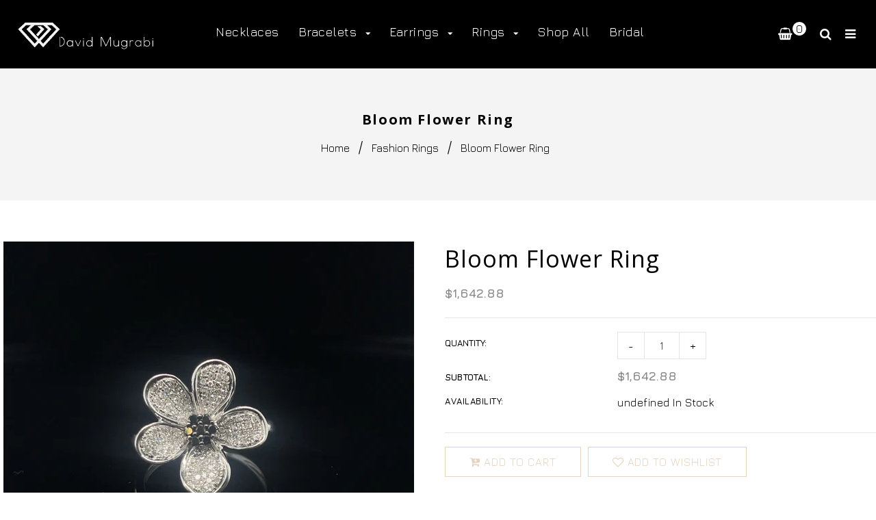

--- FILE ---
content_type: text/html; charset=utf-8
request_url: https://www.davidmugrabi.com/products/ring-2
body_size: 26688
content:
<!doctype html>
<!--[if lt IE 7]><html class="no-js lt-ie9 lt-ie8 lt-ie7" lang="en"> <![endif]-->
<!--[if IE 7]><html class="no-js lt-ie9 lt-ie8" lang="en"> <![endif]-->
<!--[if IE 8]><html class="no-js lt-ie9" lang="en"> <![endif]-->
<!--[if IE 9 ]><html class="ie9 no-js"> <![endif]-->
<!--[if (gt IE 9)|!(IE)]><!--> <html class="no-js"> <!--<![endif]-->
<head>

  <!-- Basic page needs ================================================== -->
  <meta charset="utf-8">
  <!--[if IE]><meta http-equiv='X-UA-Compatible' content='IE=edge,chrome=1'><![endif]-->

  
  <link rel="shortcut icon" href="//www.davidmugrabi.com/cdn/shop/t/3/assets/favicon.png?v=125489289151525259671598650942" type="image/png" />
  

  <!-- Title and description ================================================== -->
  <title>
  Bloom Flower Ring &ndash; Diamonds By David Mugrabi
  </title>
  
  <meta name="description" content="14k White Gold 0.41 Total Carat Weight  Round Diamonds">
  
  <!-- Social meta ================================================== -->
  

  <meta property="og:type" content="product">
  <meta property="og:title" content="Bloom Flower Ring">
  <meta property="og:url" content="https://www.davidmugrabi.com/products/ring-2">
  
  <meta property="og:image" content="http://www.davidmugrabi.com/cdn/shop/files/2023-11-20-14-22-11_grande.jpg?v=1700690435">
  <meta property="og:image:secure_url" content="https://www.davidmugrabi.com/cdn/shop/files/2023-11-20-14-22-11_grande.jpg?v=1700690435">
  
  <meta property="og:image" content="http://www.davidmugrabi.com/cdn/shop/files/2023-11-20-14-22-34_grande.jpg?v=1700690435">
  <meta property="og:image:secure_url" content="https://www.davidmugrabi.com/cdn/shop/files/2023-11-20-14-22-34_grande.jpg?v=1700690435">
  
  <meta property="og:price:amount" content="1,642.88">
  <meta property="og:price:currency" content="USD">


  <meta property="og:description" content="14k White Gold 0.41 Total Carat Weight  Round Diamonds">

<meta property="og:site_name" content="Diamonds By David Mugrabi">



<meta name="twitter:card" content="summary">




  <meta name="twitter:title" content="Bloom Flower Ring">
  <meta name="twitter:description" content="14k White Gold
0.41 Total Carat Weight 
Round Diamonds">
  <meta name="twitter:image" content="https://www.davidmugrabi.com/cdn/shop/files/2023-11-20-14-22-11_medium.jpg?v=1700690435">
  <meta name="twitter:image:width" content="240">
  <meta name="twitter:image:height" content="240">


  <!-- Helpers ================================================== -->
  <link rel="canonical" href="https://www.davidmugrabi.com/products/ring-2">
  <meta name="viewport" content="width=device-width,initial-scale=1">
  <meta name="theme-color" content="#e6d4c0">
  
  <!-- CSS ================================================== -->
  <link href="//www.davidmugrabi.com/cdn/shop/t/3/assets/timber.scss.css?v=128973394409831510511715104716" rel="stylesheet" type="text/css" media="all" />
  <link href="//www.davidmugrabi.com/cdn/shop/t/3/assets/fonts.min.css?v=146092935489042610131525285588" rel="stylesheet" type="text/css" media="all" />  
  <link href="//www.davidmugrabi.com/cdn/shop/t/3/assets/style.css?v=75232116483212384391715104715" rel="stylesheet" type="text/css" media="all" />   
  <link href="//www.davidmugrabi.com/cdn/shop/t/3/assets/settings.css?v=173246394971962263451525285606" rel="stylesheet" type="text/css" media="all" />
  <link href="//www.davidmugrabi.com/cdn/shop/t/3/assets/prettyPhoto.css?v=127577845115257541841525285604" rel="stylesheet" type="text/css" media="all" />
  <link href="//www.davidmugrabi.com/cdn/shop/t/3/assets/jquery.hotspot.css?v=51438735971959586231525285596" rel="stylesheet" type="text/css" media="all" />
  <link href="//www.davidmugrabi.com/cdn/shop/t/3/assets/owl-carousel.css?v=143842173686565654801525285642" rel="stylesheet" type="text/css" media="all" />  
  <link href="//www.davidmugrabi.com/cdn/shop/t/3/assets/slick.scss.css?v=22280157627856946021715104716" rel="stylesheet" type="text/css" media="all" />
  <link href="//www.davidmugrabi.com/cdn/shop/t/3/assets/slick-theme.css?v=4266701087036557501715104716" rel="stylesheet" type="text/css" media="all" />
  <link href="//www.davidmugrabi.com/cdn/shop/t/3/assets/flex-slider.css?v=149665323897481292161525285642" rel="stylesheet" type="text/css" media="all" />
  <link href="//www.davidmugrabi.com/cdn/shop/t/3/assets/magnific-popup.css?v=65451962456944049981525285599" rel="stylesheet" type="text/css" media="all" />
   <link href="//www.davidmugrabi.com/cdn/shop/t/3/assets/stroke.css?v=58337871171899028361525285608" rel="stylesheet" type="text/css" media="all" />
   <link href="//www.davidmugrabi.com/cdn/shop/t/3/assets/ie7.css?v=69231672926645961721525285593" rel="stylesheet" type="text/css" media="all" />
  
  
  <link rel="stylesheet" type="text/css" href="//fonts.googleapis.com/css?family=Jura:300,300italic,400,600,400italic,600italic,700,700italic,800,800italic">
  
  
  <link rel="stylesheet" type="text/css" href="//fonts.googleapis.com/css?family=Open+Sans:300,300italic,400,600,400italic,600italic,700,700italic,800,800italic">
  
  
  <link rel="stylesheet" type="text/css" href="//fonts.googleapis.com/css?family=Raleway:300,300italic,400,600,400italic,600italic,700,700italic,800,800italic">
  


  <!-- Header hook for plugins ================================================== -->
  <script>window.performance && window.performance.mark && window.performance.mark('shopify.content_for_header.start');</script><meta name="google-site-verification" content="LZZGFB2fkox2AEEXoedRgG6eXnDuspjR6yxcSDOmuFs">
<meta name="google-site-verification" content="pNOnfw8npUTQrJNP1D8UyPLWY5n-3ZU_iGv00ujYFCA">
<meta name="facebook-domain-verification" content="wydpw6pzh89p0m4746k9164p1yl0ko">
<meta id="shopify-digital-wallet" name="shopify-digital-wallet" content="/3991928887/digital_wallets/dialog">
<link rel="alternate" type="application/json+oembed" href="https://www.davidmugrabi.com/products/ring-2.oembed">
<script async="async" src="/checkouts/internal/preloads.js?locale=en-US"></script>
<script id="shopify-features" type="application/json">{"accessToken":"bf5b518044a877e6bb3a2938e5c59211","betas":["rich-media-storefront-analytics"],"domain":"www.davidmugrabi.com","predictiveSearch":true,"shopId":3991928887,"locale":"en"}</script>
<script>var Shopify = Shopify || {};
Shopify.shop = "davidmugrabi.myshopify.com";
Shopify.locale = "en";
Shopify.currency = {"active":"USD","rate":"1.0"};
Shopify.country = "US";
Shopify.theme = {"name":"chrono-dial-theme","id":15575482423,"schema_name":null,"schema_version":null,"theme_store_id":null,"role":"main"};
Shopify.theme.handle = "null";
Shopify.theme.style = {"id":null,"handle":null};
Shopify.cdnHost = "www.davidmugrabi.com/cdn";
Shopify.routes = Shopify.routes || {};
Shopify.routes.root = "/";</script>
<script type="module">!function(o){(o.Shopify=o.Shopify||{}).modules=!0}(window);</script>
<script>!function(o){function n(){var o=[];function n(){o.push(Array.prototype.slice.apply(arguments))}return n.q=o,n}var t=o.Shopify=o.Shopify||{};t.loadFeatures=n(),t.autoloadFeatures=n()}(window);</script>
<script id="shop-js-analytics" type="application/json">{"pageType":"product"}</script>
<script defer="defer" async type="module" src="//www.davidmugrabi.com/cdn/shopifycloud/shop-js/modules/v2/client.init-shop-cart-sync_BT-GjEfc.en.esm.js"></script>
<script defer="defer" async type="module" src="//www.davidmugrabi.com/cdn/shopifycloud/shop-js/modules/v2/chunk.common_D58fp_Oc.esm.js"></script>
<script defer="defer" async type="module" src="//www.davidmugrabi.com/cdn/shopifycloud/shop-js/modules/v2/chunk.modal_xMitdFEc.esm.js"></script>
<script type="module">
  await import("//www.davidmugrabi.com/cdn/shopifycloud/shop-js/modules/v2/client.init-shop-cart-sync_BT-GjEfc.en.esm.js");
await import("//www.davidmugrabi.com/cdn/shopifycloud/shop-js/modules/v2/chunk.common_D58fp_Oc.esm.js");
await import("//www.davidmugrabi.com/cdn/shopifycloud/shop-js/modules/v2/chunk.modal_xMitdFEc.esm.js");

  window.Shopify.SignInWithShop?.initShopCartSync?.({"fedCMEnabled":true,"windoidEnabled":true});

</script>
<script>(function() {
  var isLoaded = false;
  function asyncLoad() {
    if (isLoaded) return;
    isLoaded = true;
    var urls = ["https:\/\/cdn.s3.pop-convert.com\/pcjs.production.min.js?unique_id=davidmugrabi.myshopify.com\u0026shop=davidmugrabi.myshopify.com","https:\/\/script.pop-convert.com\/new-micro\/production.pc.min.js?unique_id=davidmugrabi.myshopify.com\u0026shop=davidmugrabi.myshopify.com"];
    for (var i = 0; i < urls.length; i++) {
      var s = document.createElement('script');
      s.type = 'text/javascript';
      s.async = true;
      s.src = urls[i];
      var x = document.getElementsByTagName('script')[0];
      x.parentNode.insertBefore(s, x);
    }
  };
  if(window.attachEvent) {
    window.attachEvent('onload', asyncLoad);
  } else {
    window.addEventListener('load', asyncLoad, false);
  }
})();</script>
<script id="__st">var __st={"a":3991928887,"offset":-18000,"reqid":"66d170b4-75b9-4ab3-88f5-19c54f8cbbed-1769145173","pageurl":"www.davidmugrabi.com\/products\/ring-2","u":"271998aff5ea","p":"product","rtyp":"product","rid":6880254001207};</script>
<script>window.ShopifyPaypalV4VisibilityTracking = true;</script>
<script id="captcha-bootstrap">!function(){'use strict';const t='contact',e='account',n='new_comment',o=[[t,t],['blogs',n],['comments',n],[t,'customer']],c=[[e,'customer_login'],[e,'guest_login'],[e,'recover_customer_password'],[e,'create_customer']],r=t=>t.map((([t,e])=>`form[action*='/${t}']:not([data-nocaptcha='true']) input[name='form_type'][value='${e}']`)).join(','),a=t=>()=>t?[...document.querySelectorAll(t)].map((t=>t.form)):[];function s(){const t=[...o],e=r(t);return a(e)}const i='password',u='form_key',d=['recaptcha-v3-token','g-recaptcha-response','h-captcha-response',i],f=()=>{try{return window.sessionStorage}catch{return}},m='__shopify_v',_=t=>t.elements[u];function p(t,e,n=!1){try{const o=window.sessionStorage,c=JSON.parse(o.getItem(e)),{data:r}=function(t){const{data:e,action:n}=t;return t[m]||n?{data:e,action:n}:{data:t,action:n}}(c);for(const[e,n]of Object.entries(r))t.elements[e]&&(t.elements[e].value=n);n&&o.removeItem(e)}catch(o){console.error('form repopulation failed',{error:o})}}const l='form_type',E='cptcha';function T(t){t.dataset[E]=!0}const w=window,h=w.document,L='Shopify',v='ce_forms',y='captcha';let A=!1;((t,e)=>{const n=(g='f06e6c50-85a8-45c8-87d0-21a2b65856fe',I='https://cdn.shopify.com/shopifycloud/storefront-forms-hcaptcha/ce_storefront_forms_captcha_hcaptcha.v1.5.2.iife.js',D={infoText:'Protected by hCaptcha',privacyText:'Privacy',termsText:'Terms'},(t,e,n)=>{const o=w[L][v],c=o.bindForm;if(c)return c(t,g,e,D).then(n);var r;o.q.push([[t,g,e,D],n]),r=I,A||(h.body.append(Object.assign(h.createElement('script'),{id:'captcha-provider',async:!0,src:r})),A=!0)});var g,I,D;w[L]=w[L]||{},w[L][v]=w[L][v]||{},w[L][v].q=[],w[L][y]=w[L][y]||{},w[L][y].protect=function(t,e){n(t,void 0,e),T(t)},Object.freeze(w[L][y]),function(t,e,n,w,h,L){const[v,y,A,g]=function(t,e,n){const i=e?o:[],u=t?c:[],d=[...i,...u],f=r(d),m=r(i),_=r(d.filter((([t,e])=>n.includes(e))));return[a(f),a(m),a(_),s()]}(w,h,L),I=t=>{const e=t.target;return e instanceof HTMLFormElement?e:e&&e.form},D=t=>v().includes(t);t.addEventListener('submit',(t=>{const e=I(t);if(!e)return;const n=D(e)&&!e.dataset.hcaptchaBound&&!e.dataset.recaptchaBound,o=_(e),c=g().includes(e)&&(!o||!o.value);(n||c)&&t.preventDefault(),c&&!n&&(function(t){try{if(!f())return;!function(t){const e=f();if(!e)return;const n=_(t);if(!n)return;const o=n.value;o&&e.removeItem(o)}(t);const e=Array.from(Array(32),(()=>Math.random().toString(36)[2])).join('');!function(t,e){_(t)||t.append(Object.assign(document.createElement('input'),{type:'hidden',name:u})),t.elements[u].value=e}(t,e),function(t,e){const n=f();if(!n)return;const o=[...t.querySelectorAll(`input[type='${i}']`)].map((({name:t})=>t)),c=[...d,...o],r={};for(const[a,s]of new FormData(t).entries())c.includes(a)||(r[a]=s);n.setItem(e,JSON.stringify({[m]:1,action:t.action,data:r}))}(t,e)}catch(e){console.error('failed to persist form',e)}}(e),e.submit())}));const S=(t,e)=>{t&&!t.dataset[E]&&(n(t,e.some((e=>e===t))),T(t))};for(const o of['focusin','change'])t.addEventListener(o,(t=>{const e=I(t);D(e)&&S(e,y())}));const B=e.get('form_key'),M=e.get(l),P=B&&M;t.addEventListener('DOMContentLoaded',(()=>{const t=y();if(P)for(const e of t)e.elements[l].value===M&&p(e,B);[...new Set([...A(),...v().filter((t=>'true'===t.dataset.shopifyCaptcha))])].forEach((e=>S(e,t)))}))}(h,new URLSearchParams(w.location.search),n,t,e,['guest_login'])})(!0,!0)}();</script>
<script integrity="sha256-4kQ18oKyAcykRKYeNunJcIwy7WH5gtpwJnB7kiuLZ1E=" data-source-attribution="shopify.loadfeatures" defer="defer" src="//www.davidmugrabi.com/cdn/shopifycloud/storefront/assets/storefront/load_feature-a0a9edcb.js" crossorigin="anonymous"></script>
<script data-source-attribution="shopify.dynamic_checkout.dynamic.init">var Shopify=Shopify||{};Shopify.PaymentButton=Shopify.PaymentButton||{isStorefrontPortableWallets:!0,init:function(){window.Shopify.PaymentButton.init=function(){};var t=document.createElement("script");t.src="https://www.davidmugrabi.com/cdn/shopifycloud/portable-wallets/latest/portable-wallets.en.js",t.type="module",document.head.appendChild(t)}};
</script>
<script data-source-attribution="shopify.dynamic_checkout.buyer_consent">
  function portableWalletsHideBuyerConsent(e){var t=document.getElementById("shopify-buyer-consent"),n=document.getElementById("shopify-subscription-policy-button");t&&n&&(t.classList.add("hidden"),t.setAttribute("aria-hidden","true"),n.removeEventListener("click",e))}function portableWalletsShowBuyerConsent(e){var t=document.getElementById("shopify-buyer-consent"),n=document.getElementById("shopify-subscription-policy-button");t&&n&&(t.classList.remove("hidden"),t.removeAttribute("aria-hidden"),n.addEventListener("click",e))}window.Shopify?.PaymentButton&&(window.Shopify.PaymentButton.hideBuyerConsent=portableWalletsHideBuyerConsent,window.Shopify.PaymentButton.showBuyerConsent=portableWalletsShowBuyerConsent);
</script>
<script data-source-attribution="shopify.dynamic_checkout.cart.bootstrap">document.addEventListener("DOMContentLoaded",(function(){function t(){return document.querySelector("shopify-accelerated-checkout-cart, shopify-accelerated-checkout")}if(t())Shopify.PaymentButton.init();else{new MutationObserver((function(e,n){t()&&(Shopify.PaymentButton.init(),n.disconnect())})).observe(document.body,{childList:!0,subtree:!0})}}));
</script>

<script>window.performance && window.performance.mark && window.performance.mark('shopify.content_for_header.end');</script>
  

<!--[if lt IE 9]>
<script src="//cdnjs.cloudflare.com/ajax/libs/html5shiv/3.7.2/html5shiv.min.js" type="text/javascript"></script>
<script src="//www.davidmugrabi.com/cdn/shop/t/3/assets/respond.min.js?v=52248677837542619231525285605" type="text/javascript"></script>
<link href="//www.davidmugrabi.com/cdn/shop/t/3/assets/respond-proxy.html" id="respond-proxy" rel="respond-proxy" />
<link href="//www.davidmugrabi.com/search?q=8ff6092765c6a0034d112c6d292102ac" id="respond-redirect" rel="respond-redirect" />
<script src="//www.davidmugrabi.com/search?q=8ff6092765c6a0034d112c6d292102ac" type="text/javascript"></script>
<![endif]-->


  <script src="//code.jquery.com/jquery-3.2.1.min.js"></script>  
  <script src="//www.davidmugrabi.com/cdn/shop/t/3/assets/jquery-2.2.0.min.js?v=55025574662604390011525285594" type="text/javascript"></script>
  <script src="//ajax.googleapis.com/ajax/libs/jquery/1.8.1/jquery.min.js"></script> 
  
  <script src="//www.davidmugrabi.com/cdn/shop/t/3/assets/jquery-cookie.min.js?v=72365755745404048181525285594" type="text/javascript"></script>
  <script src="//www.davidmugrabi.com/cdn/shop/t/3/assets/modernizr.min.js?v=26620055551102246001525285600" type="text/javascript"></script>
  <script src="//www.davidmugrabi.com/cdn/shop/t/3/assets/jquery.flexslider.min.js?v=61727824838382291461525285595" type="text/javascript"></script>  
  <script src="//www.davidmugrabi.com/cdn/shop/t/3/assets/ie7.js?v=148392347467369639301525285593" type="text/javascript"></script>
  
  
  <script src="//www.davidmugrabi.com/cdn/shop/t/3/assets/jquery.sticky.js?v=9270878284382761111525285597" type="text/javascript"></script>  
  

  
  <script src="//www.davidmugrabi.com/cdn/shop/t/3/assets/bootstrap.min.js?v=141374711648883490191525285583" type="text/javascript"></script> 
  

  
  <script type="text/javascript" src="https://ws.sharethis.com/button/buttons.js"></script>
  <script type="text/javascript">stLight.options({publisher: "4a467312-eb52-4e56-a80a-d5930e0afac4", doNotHash: false, doNotCopy: false, hashAddressBar: false});</script>
  

  
  <!-- Hotjar Tracking Code for https://www.davidmugrabi.com/ -->
<script>
    (function(h,o,t,j,a,r){
        h.hj=h.hj||function(){(h.hj.q=h.hj.q||[]).push(arguments)};
        h._hjSettings={hjid:1948362,hjsv:6};
        a=o.getElementsByTagName('head')[0];
        r=o.createElement('script');r.async=1;
        r.src=t+h._hjSettings.hjid+j+h._hjSettings.hjsv;
        a.appendChild(r);
    })(window,document,'https://static.hotjar.com/c/hotjar-','.js?sv=');
</script>
<!-- Global site tag (gtag.js) - Google Ads: 623455522 -->
<script async src="https://www.googletagmanager.com/gtag/js?id=AW-623455522"></script>
<script>
 window.dataLayer = window.dataLayer || [];
 function gtag(){dataLayer.push(arguments);}
 gtag('js', new Date());

 gtag('config', 'AW-623455522');
 gtag('config', 'G-M32QSTBL6E');
</script>
<script src="https://cdn.shopify.com/extensions/019a4bd6-5189-7b1b-88e6-ae4214511ca1/vite-vue3-typescript-eslint-prettier-32/assets/main.js" type="text/javascript" defer="defer"></script>
<link href="https://monorail-edge.shopifysvc.com" rel="dns-prefetch">
<script>(function(){if ("sendBeacon" in navigator && "performance" in window) {try {var session_token_from_headers = performance.getEntriesByType('navigation')[0].serverTiming.find(x => x.name == '_s').description;} catch {var session_token_from_headers = undefined;}var session_cookie_matches = document.cookie.match(/_shopify_s=([^;]*)/);var session_token_from_cookie = session_cookie_matches && session_cookie_matches.length === 2 ? session_cookie_matches[1] : "";var session_token = session_token_from_headers || session_token_from_cookie || "";function handle_abandonment_event(e) {var entries = performance.getEntries().filter(function(entry) {return /monorail-edge.shopifysvc.com/.test(entry.name);});if (!window.abandonment_tracked && entries.length === 0) {window.abandonment_tracked = true;var currentMs = Date.now();var navigation_start = performance.timing.navigationStart;var payload = {shop_id: 3991928887,url: window.location.href,navigation_start,duration: currentMs - navigation_start,session_token,page_type: "product"};window.navigator.sendBeacon("https://monorail-edge.shopifysvc.com/v1/produce", JSON.stringify({schema_id: "online_store_buyer_site_abandonment/1.1",payload: payload,metadata: {event_created_at_ms: currentMs,event_sent_at_ms: currentMs}}));}}window.addEventListener('pagehide', handle_abandonment_event);}}());</script>
<script id="web-pixels-manager-setup">(function e(e,d,r,n,o){if(void 0===o&&(o={}),!Boolean(null===(a=null===(i=window.Shopify)||void 0===i?void 0:i.analytics)||void 0===a?void 0:a.replayQueue)){var i,a;window.Shopify=window.Shopify||{};var t=window.Shopify;t.analytics=t.analytics||{};var s=t.analytics;s.replayQueue=[],s.publish=function(e,d,r){return s.replayQueue.push([e,d,r]),!0};try{self.performance.mark("wpm:start")}catch(e){}var l=function(){var e={modern:/Edge?\/(1{2}[4-9]|1[2-9]\d|[2-9]\d{2}|\d{4,})\.\d+(\.\d+|)|Firefox\/(1{2}[4-9]|1[2-9]\d|[2-9]\d{2}|\d{4,})\.\d+(\.\d+|)|Chrom(ium|e)\/(9{2}|\d{3,})\.\d+(\.\d+|)|(Maci|X1{2}).+ Version\/(15\.\d+|(1[6-9]|[2-9]\d|\d{3,})\.\d+)([,.]\d+|)( \(\w+\)|)( Mobile\/\w+|) Safari\/|Chrome.+OPR\/(9{2}|\d{3,})\.\d+\.\d+|(CPU[ +]OS|iPhone[ +]OS|CPU[ +]iPhone|CPU IPhone OS|CPU iPad OS)[ +]+(15[._]\d+|(1[6-9]|[2-9]\d|\d{3,})[._]\d+)([._]\d+|)|Android:?[ /-](13[3-9]|1[4-9]\d|[2-9]\d{2}|\d{4,})(\.\d+|)(\.\d+|)|Android.+Firefox\/(13[5-9]|1[4-9]\d|[2-9]\d{2}|\d{4,})\.\d+(\.\d+|)|Android.+Chrom(ium|e)\/(13[3-9]|1[4-9]\d|[2-9]\d{2}|\d{4,})\.\d+(\.\d+|)|SamsungBrowser\/([2-9]\d|\d{3,})\.\d+/,legacy:/Edge?\/(1[6-9]|[2-9]\d|\d{3,})\.\d+(\.\d+|)|Firefox\/(5[4-9]|[6-9]\d|\d{3,})\.\d+(\.\d+|)|Chrom(ium|e)\/(5[1-9]|[6-9]\d|\d{3,})\.\d+(\.\d+|)([\d.]+$|.*Safari\/(?![\d.]+ Edge\/[\d.]+$))|(Maci|X1{2}).+ Version\/(10\.\d+|(1[1-9]|[2-9]\d|\d{3,})\.\d+)([,.]\d+|)( \(\w+\)|)( Mobile\/\w+|) Safari\/|Chrome.+OPR\/(3[89]|[4-9]\d|\d{3,})\.\d+\.\d+|(CPU[ +]OS|iPhone[ +]OS|CPU[ +]iPhone|CPU IPhone OS|CPU iPad OS)[ +]+(10[._]\d+|(1[1-9]|[2-9]\d|\d{3,})[._]\d+)([._]\d+|)|Android:?[ /-](13[3-9]|1[4-9]\d|[2-9]\d{2}|\d{4,})(\.\d+|)(\.\d+|)|Mobile Safari.+OPR\/([89]\d|\d{3,})\.\d+\.\d+|Android.+Firefox\/(13[5-9]|1[4-9]\d|[2-9]\d{2}|\d{4,})\.\d+(\.\d+|)|Android.+Chrom(ium|e)\/(13[3-9]|1[4-9]\d|[2-9]\d{2}|\d{4,})\.\d+(\.\d+|)|Android.+(UC? ?Browser|UCWEB|U3)[ /]?(15\.([5-9]|\d{2,})|(1[6-9]|[2-9]\d|\d{3,})\.\d+)\.\d+|SamsungBrowser\/(5\.\d+|([6-9]|\d{2,})\.\d+)|Android.+MQ{2}Browser\/(14(\.(9|\d{2,})|)|(1[5-9]|[2-9]\d|\d{3,})(\.\d+|))(\.\d+|)|K[Aa][Ii]OS\/(3\.\d+|([4-9]|\d{2,})\.\d+)(\.\d+|)/},d=e.modern,r=e.legacy,n=navigator.userAgent;return n.match(d)?"modern":n.match(r)?"legacy":"unknown"}(),u="modern"===l?"modern":"legacy",c=(null!=n?n:{modern:"",legacy:""})[u],f=function(e){return[e.baseUrl,"/wpm","/b",e.hashVersion,"modern"===e.buildTarget?"m":"l",".js"].join("")}({baseUrl:d,hashVersion:r,buildTarget:u}),m=function(e){var d=e.version,r=e.bundleTarget,n=e.surface,o=e.pageUrl,i=e.monorailEndpoint;return{emit:function(e){var a=e.status,t=e.errorMsg,s=(new Date).getTime(),l=JSON.stringify({metadata:{event_sent_at_ms:s},events:[{schema_id:"web_pixels_manager_load/3.1",payload:{version:d,bundle_target:r,page_url:o,status:a,surface:n,error_msg:t},metadata:{event_created_at_ms:s}}]});if(!i)return console&&console.warn&&console.warn("[Web Pixels Manager] No Monorail endpoint provided, skipping logging."),!1;try{return self.navigator.sendBeacon.bind(self.navigator)(i,l)}catch(e){}var u=new XMLHttpRequest;try{return u.open("POST",i,!0),u.setRequestHeader("Content-Type","text/plain"),u.send(l),!0}catch(e){return console&&console.warn&&console.warn("[Web Pixels Manager] Got an unhandled error while logging to Monorail."),!1}}}}({version:r,bundleTarget:l,surface:e.surface,pageUrl:self.location.href,monorailEndpoint:e.monorailEndpoint});try{o.browserTarget=l,function(e){var d=e.src,r=e.async,n=void 0===r||r,o=e.onload,i=e.onerror,a=e.sri,t=e.scriptDataAttributes,s=void 0===t?{}:t,l=document.createElement("script"),u=document.querySelector("head"),c=document.querySelector("body");if(l.async=n,l.src=d,a&&(l.integrity=a,l.crossOrigin="anonymous"),s)for(var f in s)if(Object.prototype.hasOwnProperty.call(s,f))try{l.dataset[f]=s[f]}catch(e){}if(o&&l.addEventListener("load",o),i&&l.addEventListener("error",i),u)u.appendChild(l);else{if(!c)throw new Error("Did not find a head or body element to append the script");c.appendChild(l)}}({src:f,async:!0,onload:function(){if(!function(){var e,d;return Boolean(null===(d=null===(e=window.Shopify)||void 0===e?void 0:e.analytics)||void 0===d?void 0:d.initialized)}()){var d=window.webPixelsManager.init(e)||void 0;if(d){var r=window.Shopify.analytics;r.replayQueue.forEach((function(e){var r=e[0],n=e[1],o=e[2];d.publishCustomEvent(r,n,o)})),r.replayQueue=[],r.publish=d.publishCustomEvent,r.visitor=d.visitor,r.initialized=!0}}},onerror:function(){return m.emit({status:"failed",errorMsg:"".concat(f," has failed to load")})},sri:function(e){var d=/^sha384-[A-Za-z0-9+/=]+$/;return"string"==typeof e&&d.test(e)}(c)?c:"",scriptDataAttributes:o}),m.emit({status:"loading"})}catch(e){m.emit({status:"failed",errorMsg:(null==e?void 0:e.message)||"Unknown error"})}}})({shopId: 3991928887,storefrontBaseUrl: "https://www.davidmugrabi.com",extensionsBaseUrl: "https://extensions.shopifycdn.com/cdn/shopifycloud/web-pixels-manager",monorailEndpoint: "https://monorail-edge.shopifysvc.com/unstable/produce_batch",surface: "storefront-renderer",enabledBetaFlags: ["2dca8a86"],webPixelsConfigList: [{"id":"363921463","configuration":"{\"config\":\"{\\\"pixel_id\\\":\\\"AW-1066772753\\\",\\\"target_country\\\":\\\"US\\\",\\\"gtag_events\\\":[{\\\"type\\\":\\\"search\\\",\\\"action_label\\\":\\\"AW-1066772753\\\/KrB4CN6qmIwBEJHS1vwD\\\"},{\\\"type\\\":\\\"begin_checkout\\\",\\\"action_label\\\":\\\"AW-1066772753\\\/d1DACNuqmIwBEJHS1vwD\\\"},{\\\"type\\\":\\\"view_item\\\",\\\"action_label\\\":[\\\"AW-1066772753\\\/n00NCNWqmIwBEJHS1vwD\\\",\\\"MC-MRVQ22QCXV\\\"]},{\\\"type\\\":\\\"purchase\\\",\\\"action_label\\\":[\\\"AW-1066772753\\\/_SksCNKqmIwBEJHS1vwD\\\",\\\"MC-MRVQ22QCXV\\\"]},{\\\"type\\\":\\\"page_view\\\",\\\"action_label\\\":[\\\"AW-1066772753\\\/1A47CM-qmIwBEJHS1vwD\\\",\\\"MC-MRVQ22QCXV\\\"]},{\\\"type\\\":\\\"add_payment_info\\\",\\\"action_label\\\":\\\"AW-1066772753\\\/WQP9COGqmIwBEJHS1vwD\\\"},{\\\"type\\\":\\\"add_to_cart\\\",\\\"action_label\\\":\\\"AW-1066772753\\\/ZAE5CNiqmIwBEJHS1vwD\\\"}],\\\"enable_monitoring_mode\\\":false}\"}","eventPayloadVersion":"v1","runtimeContext":"OPEN","scriptVersion":"b2a88bafab3e21179ed38636efcd8a93","type":"APP","apiClientId":1780363,"privacyPurposes":[],"dataSharingAdjustments":{"protectedCustomerApprovalScopes":["read_customer_address","read_customer_email","read_customer_name","read_customer_personal_data","read_customer_phone"]}},{"id":"shopify-app-pixel","configuration":"{}","eventPayloadVersion":"v1","runtimeContext":"STRICT","scriptVersion":"0450","apiClientId":"shopify-pixel","type":"APP","privacyPurposes":["ANALYTICS","MARKETING"]},{"id":"shopify-custom-pixel","eventPayloadVersion":"v1","runtimeContext":"LAX","scriptVersion":"0450","apiClientId":"shopify-pixel","type":"CUSTOM","privacyPurposes":["ANALYTICS","MARKETING"]}],isMerchantRequest: false,initData: {"shop":{"name":"Diamonds By David Mugrabi","paymentSettings":{"currencyCode":"USD"},"myshopifyDomain":"davidmugrabi.myshopify.com","countryCode":"US","storefrontUrl":"https:\/\/www.davidmugrabi.com"},"customer":null,"cart":null,"checkout":null,"productVariants":[{"price":{"amount":1642.88,"currencyCode":"USD"},"product":{"title":"Bloom Flower Ring","vendor":"Diamonds By David Mugrabi","id":"6880254001207","untranslatedTitle":"Bloom Flower Ring","url":"\/products\/ring-2","type":""},"id":"40384819986487","image":{"src":"\/\/www.davidmugrabi.com\/cdn\/shop\/files\/2023-11-20-14-22-11.jpg?v=1700690435"},"sku":"","title":"Default Title","untranslatedTitle":"Default Title"}],"purchasingCompany":null},},"https://www.davidmugrabi.com/cdn","fcfee988w5aeb613cpc8e4bc33m6693e112",{"modern":"","legacy":""},{"shopId":"3991928887","storefrontBaseUrl":"https:\/\/www.davidmugrabi.com","extensionBaseUrl":"https:\/\/extensions.shopifycdn.com\/cdn\/shopifycloud\/web-pixels-manager","surface":"storefront-renderer","enabledBetaFlags":"[\"2dca8a86\"]","isMerchantRequest":"false","hashVersion":"fcfee988w5aeb613cpc8e4bc33m6693e112","publish":"custom","events":"[[\"page_viewed\",{}],[\"product_viewed\",{\"productVariant\":{\"price\":{\"amount\":1642.88,\"currencyCode\":\"USD\"},\"product\":{\"title\":\"Bloom Flower Ring\",\"vendor\":\"Diamonds By David Mugrabi\",\"id\":\"6880254001207\",\"untranslatedTitle\":\"Bloom Flower Ring\",\"url\":\"\/products\/ring-2\",\"type\":\"\"},\"id\":\"40384819986487\",\"image\":{\"src\":\"\/\/www.davidmugrabi.com\/cdn\/shop\/files\/2023-11-20-14-22-11.jpg?v=1700690435\"},\"sku\":\"\",\"title\":\"Default Title\",\"untranslatedTitle\":\"Default Title\"}}]]"});</script><script>
  window.ShopifyAnalytics = window.ShopifyAnalytics || {};
  window.ShopifyAnalytics.meta = window.ShopifyAnalytics.meta || {};
  window.ShopifyAnalytics.meta.currency = 'USD';
  var meta = {"product":{"id":6880254001207,"gid":"gid:\/\/shopify\/Product\/6880254001207","vendor":"Diamonds By David Mugrabi","type":"","handle":"ring-2","variants":[{"id":40384819986487,"price":164288,"name":"Bloom Flower Ring","public_title":null,"sku":""}],"remote":false},"page":{"pageType":"product","resourceType":"product","resourceId":6880254001207,"requestId":"66d170b4-75b9-4ab3-88f5-19c54f8cbbed-1769145173"}};
  for (var attr in meta) {
    window.ShopifyAnalytics.meta[attr] = meta[attr];
  }
</script>
<script class="analytics">
  (function () {
    var customDocumentWrite = function(content) {
      var jquery = null;

      if (window.jQuery) {
        jquery = window.jQuery;
      } else if (window.Checkout && window.Checkout.$) {
        jquery = window.Checkout.$;
      }

      if (jquery) {
        jquery('body').append(content);
      }
    };

    var hasLoggedConversion = function(token) {
      if (token) {
        return document.cookie.indexOf('loggedConversion=' + token) !== -1;
      }
      return false;
    }

    var setCookieIfConversion = function(token) {
      if (token) {
        var twoMonthsFromNow = new Date(Date.now());
        twoMonthsFromNow.setMonth(twoMonthsFromNow.getMonth() + 2);

        document.cookie = 'loggedConversion=' + token + '; expires=' + twoMonthsFromNow;
      }
    }

    var trekkie = window.ShopifyAnalytics.lib = window.trekkie = window.trekkie || [];
    if (trekkie.integrations) {
      return;
    }
    trekkie.methods = [
      'identify',
      'page',
      'ready',
      'track',
      'trackForm',
      'trackLink'
    ];
    trekkie.factory = function(method) {
      return function() {
        var args = Array.prototype.slice.call(arguments);
        args.unshift(method);
        trekkie.push(args);
        return trekkie;
      };
    };
    for (var i = 0; i < trekkie.methods.length; i++) {
      var key = trekkie.methods[i];
      trekkie[key] = trekkie.factory(key);
    }
    trekkie.load = function(config) {
      trekkie.config = config || {};
      trekkie.config.initialDocumentCookie = document.cookie;
      var first = document.getElementsByTagName('script')[0];
      var script = document.createElement('script');
      script.type = 'text/javascript';
      script.onerror = function(e) {
        var scriptFallback = document.createElement('script');
        scriptFallback.type = 'text/javascript';
        scriptFallback.onerror = function(error) {
                var Monorail = {
      produce: function produce(monorailDomain, schemaId, payload) {
        var currentMs = new Date().getTime();
        var event = {
          schema_id: schemaId,
          payload: payload,
          metadata: {
            event_created_at_ms: currentMs,
            event_sent_at_ms: currentMs
          }
        };
        return Monorail.sendRequest("https://" + monorailDomain + "/v1/produce", JSON.stringify(event));
      },
      sendRequest: function sendRequest(endpointUrl, payload) {
        // Try the sendBeacon API
        if (window && window.navigator && typeof window.navigator.sendBeacon === 'function' && typeof window.Blob === 'function' && !Monorail.isIos12()) {
          var blobData = new window.Blob([payload], {
            type: 'text/plain'
          });

          if (window.navigator.sendBeacon(endpointUrl, blobData)) {
            return true;
          } // sendBeacon was not successful

        } // XHR beacon

        var xhr = new XMLHttpRequest();

        try {
          xhr.open('POST', endpointUrl);
          xhr.setRequestHeader('Content-Type', 'text/plain');
          xhr.send(payload);
        } catch (e) {
          console.log(e);
        }

        return false;
      },
      isIos12: function isIos12() {
        return window.navigator.userAgent.lastIndexOf('iPhone; CPU iPhone OS 12_') !== -1 || window.navigator.userAgent.lastIndexOf('iPad; CPU OS 12_') !== -1;
      }
    };
    Monorail.produce('monorail-edge.shopifysvc.com',
      'trekkie_storefront_load_errors/1.1',
      {shop_id: 3991928887,
      theme_id: 15575482423,
      app_name: "storefront",
      context_url: window.location.href,
      source_url: "//www.davidmugrabi.com/cdn/s/trekkie.storefront.8d95595f799fbf7e1d32231b9a28fd43b70c67d3.min.js"});

        };
        scriptFallback.async = true;
        scriptFallback.src = '//www.davidmugrabi.com/cdn/s/trekkie.storefront.8d95595f799fbf7e1d32231b9a28fd43b70c67d3.min.js';
        first.parentNode.insertBefore(scriptFallback, first);
      };
      script.async = true;
      script.src = '//www.davidmugrabi.com/cdn/s/trekkie.storefront.8d95595f799fbf7e1d32231b9a28fd43b70c67d3.min.js';
      first.parentNode.insertBefore(script, first);
    };
    trekkie.load(
      {"Trekkie":{"appName":"storefront","development":false,"defaultAttributes":{"shopId":3991928887,"isMerchantRequest":null,"themeId":15575482423,"themeCityHash":"17155188678750439573","contentLanguage":"en","currency":"USD","eventMetadataId":"0069cc92-3c2d-4ad1-bd12-84648f02c463"},"isServerSideCookieWritingEnabled":true,"monorailRegion":"shop_domain","enabledBetaFlags":["65f19447"]},"Session Attribution":{},"S2S":{"facebookCapiEnabled":false,"source":"trekkie-storefront-renderer","apiClientId":580111}}
    );

    var loaded = false;
    trekkie.ready(function() {
      if (loaded) return;
      loaded = true;

      window.ShopifyAnalytics.lib = window.trekkie;

      var originalDocumentWrite = document.write;
      document.write = customDocumentWrite;
      try { window.ShopifyAnalytics.merchantGoogleAnalytics.call(this); } catch(error) {};
      document.write = originalDocumentWrite;

      window.ShopifyAnalytics.lib.page(null,{"pageType":"product","resourceType":"product","resourceId":6880254001207,"requestId":"66d170b4-75b9-4ab3-88f5-19c54f8cbbed-1769145173","shopifyEmitted":true});

      var match = window.location.pathname.match(/checkouts\/(.+)\/(thank_you|post_purchase)/)
      var token = match? match[1]: undefined;
      if (!hasLoggedConversion(token)) {
        setCookieIfConversion(token);
        window.ShopifyAnalytics.lib.track("Viewed Product",{"currency":"USD","variantId":40384819986487,"productId":6880254001207,"productGid":"gid:\/\/shopify\/Product\/6880254001207","name":"Bloom Flower Ring","price":"1642.88","sku":"","brand":"Diamonds By David Mugrabi","variant":null,"category":"","nonInteraction":true,"remote":false},undefined,undefined,{"shopifyEmitted":true});
      window.ShopifyAnalytics.lib.track("monorail:\/\/trekkie_storefront_viewed_product\/1.1",{"currency":"USD","variantId":40384819986487,"productId":6880254001207,"productGid":"gid:\/\/shopify\/Product\/6880254001207","name":"Bloom Flower Ring","price":"1642.88","sku":"","brand":"Diamonds By David Mugrabi","variant":null,"category":"","nonInteraction":true,"remote":false,"referer":"https:\/\/www.davidmugrabi.com\/products\/ring-2"});
      }
    });


        var eventsListenerScript = document.createElement('script');
        eventsListenerScript.async = true;
        eventsListenerScript.src = "//www.davidmugrabi.com/cdn/shopifycloud/storefront/assets/shop_events_listener-3da45d37.js";
        document.getElementsByTagName('head')[0].appendChild(eventsListenerScript);

})();</script>
  <script>
  if (!window.ga || (window.ga && typeof window.ga !== 'function')) {
    window.ga = function ga() {
      (window.ga.q = window.ga.q || []).push(arguments);
      if (window.Shopify && window.Shopify.analytics && typeof window.Shopify.analytics.publish === 'function') {
        window.Shopify.analytics.publish("ga_stub_called", {}, {sendTo: "google_osp_migration"});
      }
      console.error("Shopify's Google Analytics stub called with:", Array.from(arguments), "\nSee https://help.shopify.com/manual/promoting-marketing/pixels/pixel-migration#google for more information.");
    };
    if (window.Shopify && window.Shopify.analytics && typeof window.Shopify.analytics.publish === 'function') {
      window.Shopify.analytics.publish("ga_stub_initialized", {}, {sendTo: "google_osp_migration"});
    }
  }
</script>
<script
  defer
  src="https://www.davidmugrabi.com/cdn/shopifycloud/perf-kit/shopify-perf-kit-3.0.4.min.js"
  data-application="storefront-renderer"
  data-shop-id="3991928887"
  data-render-region="gcp-us-central1"
  data-page-type="product"
  data-theme-instance-id="15575482423"
  data-theme-name=""
  data-theme-version=""
  data-monorail-region="shop_domain"
  data-resource-timing-sampling-rate="10"
  data-shs="true"
  data-shs-beacon="true"
  data-shs-export-with-fetch="true"
  data-shs-logs-sample-rate="1"
  data-shs-beacon-endpoint="https://www.davidmugrabi.com/api/collect"
></script>
</head>

<body id="bloom-flower-ring" class="template-product" >
  
  <div id="PageContainer"></div>   
  <div class="quick-view"></div> 
 
  
  <div id="shopify-section-header-model-8" class="shopify-section"><div data-section-id="header-model-8" data-section-type="header-type-8" class="header-type-8">  
      
  <div id="SearchDrawer" class="search-bar drawer drawer--top search-bar-type-3">
  <div class="search-bar__table">
    <form action="/search" method="get" class="search-bar__table-cell search-bar__form" role="search">
      <div class="search-bar__table">
        <div class="search-bar__table-cell search-bar__icon-cell">
          <button type="submit" class="search-bar__icon-button search-bar__submit">
            <span class="fa fa-search" aria-hidden="true"></span>
          </button>
        </div>
        <div class="search-bar__table-cell">
          <input type="search" id="SearchInput" name="q" value="" placeholder="Search..." aria-label="Search..." class="search-bar__input">
        </div>
      </div>
    </form>
    <div class="search-bar__table-cell text-right">
      <button type="button" class="search-bar__icon-button search-bar__close js-drawer-close">
        <span class="fa fa-times" aria-hidden="true"></span>
      </button>
    </div>
  </div>
</div>
  
  <header class="site-header">
    <div class="header-sticky">
      <div id="header-landing" class="sticky-animate">
        <div class="wrapper">
          <div class="grid--full site-header__menubar"> 
           
              
  <div class="h1 grid__item wide--one-sixth post-large--one-sixth large--one-sixth site-header__logo" itemscope itemtype="http://schema.org/Organization">
    
    
    <a href="/" style="max-width: 450px;">
      <img class="normal-logo" src="//www.davidmugrabi.com/cdn/shop/t/3/assets/logo.png?v=74865645826746132561598650619" alt="Diamonds By David Mugrabi" itemprop="logo">
    </a>
    
    
  </div>

   
              <div class="grid__item wide--five-sixths post-large--five-sixths large--five-sixths menubar-section">
                <div class="menu-tool medium-down--hide">
                            <div class="menu-tool">
            <div class="container"> 
              
              <ul class="site-nav">
                                
                
                

                

                <li >
                  <a class="" href="/collections/necklaces">
                    Necklaces
                    
                  </a> 	    
                  
                  
                  <ul class="site-nav-dropdown">
                    
                  </ul>
                  
                </li>
                                
                
                

                

                <li class="dropdown ">
                  <a class="" href="/collections/bracelets">
                    Bracelets
                    <i class="zmdi zmdi-caret-down"></i>
                  </a> 	    
                  
                  
                  <ul class="site-nav-dropdown">
                    
                    <li >                    
                      <a href="/collections/tennis-bracelets" class="">               
                        <span>               
                          Tennis Bracelets                
                        </span>
                        
                      </a>
                      <ul class="site-nav-dropdown">
                        
                      </ul>
                    </li>
                    
                    <li >                    
                      <a href="/products/crossover-diamond-braided-rope-bracelet" class="">               
                        <span>               
                          Bangles                
                        </span>
                        
                      </a>
                      <ul class="site-nav-dropdown">
                        
                      </ul>
                    </li>
                    
                    <li >                    
                      <a href="/products/tear-drop-combination-bracelet" class="">               
                        <span>               
                          Fashion Bracelet                
                        </span>
                        
                      </a>
                      <ul class="site-nav-dropdown">
                        
                      </ul>
                    </li>
                    
                    <li >                    
                      <a href="/collections/colored-stones-tennis-bracelets" class="">               
                        <span>               
                          Colored Stone Tennis Bracelets                
                        </span>
                        
                      </a>
                      <ul class="site-nav-dropdown">
                        
                      </ul>
                    </li>
                    
                  </ul>
                  
                </li>
                                
                
                

                

                <li class="dropdown ">
                  <a class="" href="/collections/earrings">
                    Earrings
                    <i class="zmdi zmdi-caret-down"></i>
                  </a> 	    
                  
                  
                  <ul class="site-nav-dropdown">
                    
                    <li >                    
                      <a href="/collections/hoops" class="">               
                        <span>               
                          Hoops                
                        </span>
                        
                      </a>
                      <ul class="site-nav-dropdown">
                        
                      </ul>
                    </li>
                    
                    <li >                    
                      <a href="/collections/studs" class="">               
                        <span>               
                          Studs                
                        </span>
                        
                      </a>
                      <ul class="site-nav-dropdown">
                        
                      </ul>
                    </li>
                    
                  </ul>
                  
                </li>
                                
                
                

                

                <li class="dropdown ">
                  <a class="" href="/collections/rings">
                    Rings
                    <i class="zmdi zmdi-caret-down"></i>
                  </a> 	    
                  
                  
                  <ul class="site-nav-dropdown">
                    
                    <li >                    
                      <a href="/collections/eternity-bands" class="">               
                        <span>               
                          Eternity Bands                
                        </span>
                        
                      </a>
                      <ul class="site-nav-dropdown">
                        
                      </ul>
                    </li>
                    
                    <li >                    
                      <a href="/collections/fashion-rings" class="">               
                        <span>               
                          Fashion Rings                
                        </span>
                        
                      </a>
                      <ul class="site-nav-dropdown">
                        
                      </ul>
                    </li>
                    
                  </ul>
                  
                </li>
                                
                
                

                

                <li >
                  <a class="" href="/collections/all">
                    Shop All
                    
                  </a> 	    
                  
                  
                  <ul class="site-nav-dropdown">
                    
                  </ul>
                  
                </li>
                                
                
                

                

                <li >
                  <a class="" href="/products/diamond-necklace">
                    Bridal
                    
                  </a> 	    
                  
                  
                  <ul class="site-nav-dropdown">
                    
                  </ul>
                  
                </li>
                
              </ul>
            </div>
          </div>
                </div>
              
                  <div class="menu-icon">         
                <div class="header-bar__module cart header_cart">
                  
                  <!-- Mini Cart Start -->
<div class="baskettop">
  <div class="wrapper-top-cart">
    <a href="javascript:void(0)" id="ToggleDown" class="icon-cart-arrow">
      
      <i class="fa fa-shopping-basket" aria-hidden="true"></i>
      <div class="detail">
        <div id="cartCount"> 
          0
        </div>
      </div>
      

      
      
      
     
       
      
     
      
      
     
     
      
    </a> 
    <div id="slidedown-cart" style="display:none"> 
      <!--  <h3>Shopping cart</h3>-->
      <div class="no-items">
        <p>Your cart is currently empty!</p>
        <p class="text-continue"><a class="btn" href="javascript:void(0)">Continue shopping</a></p>
      </div>
      <div class="has-items">
        <ul class="mini-products-list">  
          
        </ul>
        <div class="summary">                
          <p class="total">
            <span class="label">Cart total:</span>
            <span class="price">$0.00</span> 
          </p>
        </div>
        <div class="actions">
          <button class="btn" onclick="window.location='/checkout'"><i class="icon-check"></i>Check Out</button>
          <button class="btn text-cart" onclick="window.location='/cart'"><i class="icon-basket"></i>View Cart</button>
        </div>
      </div>
    </div>
  </div>
</div> <!-- End Top Header -->  
                   
                </div> 
                             
                 <div class="header-search">
                  <div class="header-search">
                  <a href="/search" class="site-header__link site-header__search js-drawer-open-top">
                    <span class="fa fa-search" aria-hidden="true"></span>
                  </a>
                </div>
                </div>
                  
              
              
              <ul class="menu_bar_right">
               <li>
                  <div class="slidedown_section">
                    <a  id="Togglemodal" class="icon-cart-arrow"><i class="fa fa-bars"></i></a>
                    <div id="slidedown-modal">
                      <div class="header-panel-top">
                    <ul>
                        <li class="currency dropdown-parent uppercase currency-block">
                      
                    </li>
                      
                        
                          
                <li>
                  <div class="customer_account">                          
                    <ul>
                      
                      
                      <li>
                        <a href="/account/login" title="Log in">Log in</a>
                      </li>
                      <li>
                        <a href="/account/register" title="Create account">Create account</a>
                      </li>          
                        
                       
                         
                      <li>
                         <a class="wishlist" href="/pages/wishlist" title="Wishlist">Wishlist</a>
 
                      </li>
                       
                    </ul>
                  </div>    
                </li>
                        </ul>
                      </div>
                    </div>
                 </div>
                </li>
              </ul>
              </div>
                </div> 
          </div>
        </div>
      </div>
    </div>
  </header>
  <div class="mobile-nav-section wide--hide post-large--hide large--hide">
    <button type="button" class="mobile-nav-trigger" id="MobileNavTrigger">
      <span class="icon-menu" aria-hidden="true"></span>    
    </button>  
  </div>
  <ul id="MobileNav" class="mobile-nav wide--hide post-large--hide large--hide">
  
     
  
  <li class="mobile-nav__link" aria-haspopup="true">
    
      <a href="/collections/necklaces" class="mobile-nav">
        Necklaces
      </a>
    
  </li>
    
  
  <li class="mobile-nav__link" aria-haspopup="true">
    
      <a href="/collections/bracelets">
        Bracelets
        
      </a>
    <span class="mobile-nav__sublist-trigger"><span class="mobile-nav__sublist-expand">
 
  <span class="fallback-text">+</span>
</span>
<span class="mobile-nav__sublist-contract">
  <span class="fallback-text">-</span>
</span></span>
      <ul class="mobile-nav__sublist">  
        
           
        
            <li class="mobile-nav__sublist-link">
              <a href="/collections/tennis-bracelets">Tennis Bracelets</a>
             </li>
         
         
		
           
        
            <li class="mobile-nav__sublist-link">
              <a href="/products/crossover-diamond-braided-rope-bracelet">Bangles</a>
             </li>
         
         
		
           
        
            <li class="mobile-nav__sublist-link">
              <a href="/products/tear-drop-combination-bracelet">Fashion Bracelet</a>
             </li>
         
         
		
           
        
            <li class="mobile-nav__sublist-link">
              <a href="/collections/colored-stones-tennis-bracelets">Colored Stone Tennis Bracelets</a>
             </li>
         
         
		
      </ul>
    
  </li>
    
  
  <li class="mobile-nav__link" aria-haspopup="true">
    
      <a href="/collections/earrings">
        Earrings
        
      </a>
    <span class="mobile-nav__sublist-trigger"><span class="mobile-nav__sublist-expand">
 
  <span class="fallback-text">+</span>
</span>
<span class="mobile-nav__sublist-contract">
  <span class="fallback-text">-</span>
</span></span>
      <ul class="mobile-nav__sublist">  
        
           
        
            <li class="mobile-nav__sublist-link">
              <a href="/collections/hoops">Hoops</a>
             </li>
         
         
		
           
        
            <li class="mobile-nav__sublist-link">
              <a href="/collections/studs">Studs</a>
             </li>
         
         
		
      </ul>
    
  </li>
    
  
  <li class="mobile-nav__link" aria-haspopup="true">
    
      <a href="/collections/rings">
        Rings
        
      </a>
    <span class="mobile-nav__sublist-trigger"><span class="mobile-nav__sublist-expand">
 
  <span class="fallback-text">+</span>
</span>
<span class="mobile-nav__sublist-contract">
  <span class="fallback-text">-</span>
</span></span>
      <ul class="mobile-nav__sublist">  
        
           
        
            <li class="mobile-nav__sublist-link">
              <a href="/collections/eternity-bands">Eternity Bands</a>
             </li>
         
         
		
           
        
            <li class="mobile-nav__sublist-link">
              <a href="/collections/fashion-rings">Fashion Rings</a>
             </li>
         
         
		
      </ul>
    
  </li>
    
  
  <li class="mobile-nav__link" aria-haspopup="true">
    
      <a href="/collections/all" class="mobile-nav">
        Shop All
      </a>
    
  </li>
    
  
  <li class="mobile-nav__link" aria-haspopup="true">
    
      <a href="/products/diamond-necklace" class="mobile-nav">
        Bridal
      </a>
    
  </li>
  

  
  
</ul>

     <style> 
     /* Top block */
    .header-type-8 .top_bar { background: ; }
    .header-type-8 .top_bar li, .header-type-8 .top_bar span { color:;}     
    .header-type-8 .top_bar a { color:;}    
    .header-type-8 .top_bar a:hover { color:;}    
    .header-type-8 .header-bar__module.cart .baskettop a.icon-cart-arrow #cartCount { background: #ffffff;color:#000000;}
    .header-type-8 .header-bar__module.cart .baskettop a.icon-cart-arrow:hover #cartCount { background: #9f7a49;color:#ffffff;}
       
     /* Logo block */
    .header-type-8 .site-header__logo a { color:#ffffff;}
    .header-type-8 .site-header__logo a:hover { color:#9f7a49;}    
       
    
    /* Menu  block */
          .header-type-8 .site-header,.header-type-8 .is-sticky .site-header__menubar  { background:#000000; }  

 
    .header-type-8 .menu-tool ul li {color: ;}
    .header-type-8 .menu-tool ul li a {color:#ffffff;}  
    .header-type-8 .menu-tool ul li a:hover,.header-type-8 .menu-tool .site-nav > li > a.current:hover {color:#9f7a49;} 
    .header-type-8 .menu-tool .site-nav >  li > a.current {color:#9f7a49;} 
    .header-type-8 .site-nav-dropdown { background: #ffffff;}
    .header-type-8 .site-nav-dropdown .inner > a {color: #9f7a49;}    
    .header-type-8 .site-nav-dropdown .inner > a:hover {color: #9f7a49;}    
    .header-type-8 .site-nav-dropdown .inner .dropdown a,.header-type-8 .menu-tool .site-nav .site-nav-dropdown li a  {color: #000000;}
    .header-type-8 .site-nav-dropdown .inner .dropdown a:hover,.header-type-8 .menu-tool .site-nav .site-nav-dropdown li a:hover {color: #9f7a49;}
    
    /* Dropdown block */
    .header-type-8 .menubar-section #Togglemodal i {color: #ffffff;}
    .header-type-8 .menubar-section #Togglemodal i:hover {color: #9f7a49;}
    .header-type-8 #slidedown-modal {background: #ffffff;}
    .header-type-8 #slidedown-modal ul li a {color:#000000;} 
    .header-type-8 #slidedown-modal ul li a:hover {color:#9f7a49;} 
    
    /* Search block */     
     .header-type-8 .search-bar input[type="search"] {color:#000000;} 
     .header-type-8 .header-search span  {color:#ffffff;} 
     .header-type-8 .header-search span:hover {color:#9f7a49;} 
     .header-type-8 .search-bar__form, .header-type-8 #SearchDrawer  {  background:#ffffff;}
     .header-type-8 .search-bar__form button,.header-type-8 .search-bar__icon-button { color:#000000;}
     .header-type-8 .search-bar__form button:hover,.header-type-8 .search-bar__icon-button:hover { color:#9f7a49;}

       .header-type-8 .search-bar input[type="search"]::-webkit-input-placeholder  { /* Chrome/Opera/Safari */
       color:#000000;
     }
     .header-type-8 .search-bar input[type="search"]::-moz-placeholder { /* Firefox 19+ */
       color:#000000;
     }
     .header-type-8 .search-bar input[type="search"]:-ms-input-placeholder { /* IE 10+ */
       color:#000000;
     }
     .header-type-8 .search-bar input[type="search"]:-moz-placeholder { /* Firefox 18- */
       color:#000000;
     }
       
     /* Cart Summary block */
    
    .header-type-8 #slidedown-cart .actions, .header-type-8  #slidedown-cart  {background: #ffffff;}
    .header-type-8 .header-bar__module a {color:#000000;} 
    .header-type-8 .header-bar__module.cart .baskettop a.icon-cart-arrow i { color: #ffffff;}
    .header-type-8 .header-bar__module.cart .baskettop a.icon-cart-arrow:hover i {color: #9f7a49;}
    .header-type-8 .header-bar__module a:hover {color:#9f7a49;} 
    .header-type-8 .header-bar__module .btn {color:#ffffff;background: #000000;} 
    .header-type-8 .header-bar__module .btn:hover {color:#ffffff;background: #9f7a49;} 
    .header-type-8 #slidedown-cart li { border-bottom:1px solid #e4e4e4; }

    
     /* Currency block */
    .header-type-8 .tbl-list>li.currency .flag-dropdown-menu  {background: ;}
    .header-type-8 .flag-dropdown-menu li a span {color: ;}
    .header-type-8 .flag-dropdown-menu li a:hover span {color:;}  
    .header-type-8  #slidedown-cart .total .price, .header-type-8 #minicart_total {color:#000000;}   
    
     
     
     /* Header borders */
    .header-type-8 .site-nav>li>a:before {background: #e4e4e4; }
       
       @media(max-width:767px){ 
         
         .header-type-8 .site-header__menubar { background:#000000; } 
       }
      </style> 
</div>






</div>  
  
  
  
  

<nav class="breadcrumb" aria-label="breadcrumbs">
 


  
<h1>Bloom Flower Ring</h1>
    
   <a href="/" title="Back to the frontpage">Home</a>
      <span aria-hidden="true" class="breadcrumb__sep">&#47;</span>
      
        
        <a href="/collections/fashion-rings" title="">Fashion Rings</a>
      
    

    <span aria-hidden="true" class="breadcrumb__sep">&#47;</span>
    <span>Bloom Flower Ring</span>
   

  
</nav>

    
 <div class="dt-sc-hr-invisible-large"></div>
  
  
            <main class="main-content">  
      <div class="container ">
        
            
      <div class="wrapper">
        
        <div class="grid__item"> 
          
            



<div class="grid__item">
<div itemscope itemtype="http://schema.org/Product" class="single-product-layout-type-1"> 
  <meta itemprop="url" content="https://www.davidmugrabi.com/products/ring-2">
  <meta itemprop="image" content="//www.davidmugrabi.com/cdn/shop/files/2023-11-20-14-22-11_grande.jpg?v=1700690435">
  <div class="product-single">

    <div class="grid__item wide--one-half post-large--one-half large--one-half product-img-box">
       
          <div class="product-photo-container">
            
            <a href="//www.davidmugrabi.com/cdn/shop/files/2023-11-20-14-22-11.jpg?v=1700690435" >
              <img id="product-featured-image" src="//www.davidmugrabi.com/cdn/shop/files/2023-11-20-14-22-11_grande.jpg?v=1700690435" alt="Bloom Flower Ring" data-zoom-image="//www.davidmugrabi.com/cdn/shop/files/2023-11-20-14-22-11.jpg?v=1700690435"/>
            </a>            
          </div>
      
          
          <div class="more-view-wrapper   more-view-wrapper-owlslider ">
            <ul id="ProductThumbs" class="product-photo-thumbs  owl-carousel">
              
              <li class="grid-item">
                <a href="javascript:void(0)" data-image="//www.davidmugrabi.com/cdn/shop/files/2023-11-20-14-22-11_grande.jpg?v=1700690435" data-zoom-image="//www.davidmugrabi.com/cdn/shop/files/2023-11-20-14-22-11.jpg?v=1700690435">
                  <img src="//www.davidmugrabi.com/cdn/shop/files/2023-11-20-14-22-11_medium.jpg?v=1700690435" alt="Bloom Flower Ring">
                </a>
              </li>
              
              <li class="grid-item">
                <a href="javascript:void(0)" data-image="//www.davidmugrabi.com/cdn/shop/files/2023-11-20-14-22-34_grande.jpg?v=1700690435" data-zoom-image="//www.davidmugrabi.com/cdn/shop/files/2023-11-20-14-22-34.jpg?v=1700690435">
                  <img src="//www.davidmugrabi.com/cdn/shop/files/2023-11-20-14-22-34_medium.jpg?v=1700690435" alt="Bloom Flower Ring">
                </a>
              </li>
              
            </ul>
             <div class="single-page-owl-carousel"></div>
          </div>
          

    </div>

    <div class="product_single_detail_section grid__item wide--one-half post-large--one-half large--one-half">
      <h2 itemprop="name" class="product-single__title">Bloom Flower Ring</h2>
      
      <div class="product_single_price">

        <div class="product_price">
          
          <div class="grid-link__org_price" id="ProductPrice">
            $1,642.88
          </div>
        </div>
        
      </div>
      <span class="shopify-product-reviews-badge" data-id="6880254001207"></span>
     
      <div itemprop="offers" itemscope itemtype="http://schema.org/Offer">
        
        <meta itemprop="priceCurrency" content="USD">
        <link itemprop="availability" href="http://schema.org/InStock">
        
        
      
      





              
                
        <form action="/cart/add" method="post" enctype="multipart/form-data" id="AddToCartForm">
          <div class="selector-wrapper-secton"   style="display:none;">
            
                       
                       
            
            










  
    
    
    <style>
      label[for="productSelect-option-0-0"] { display: none; }
      #add-to-cart-form .selector-wrapper {display:none}
      #productSelect-option-0-0 { display: none; }
      #productSelect-option-0-0 + .custom-style-select-box { display: none !important; }
    </style>
<script>jQuery(window).load(function() { jQuery('.product_single_detail_section .selector-wrapper:eq(0)').hide(); });</script>
    
    
  



<div class="swatch clearfix" data-option-index="0">
  <div class="header">Title</div>
  <div class="swatch-section">
  
  
    
    
      	
       
      
      <div data-value="Default Title" class="swatch-element default-title available">
        
        <input id="swatch-0-default-title" type="radio" name="option-0" value="Default Title" checked  />
        
        <label for="swatch-0-default-title">
          Default Title
          <img class="crossed-out" src="//www.davidmugrabi.com/cdn/shop/t/3/assets/soldout.png?v=66253127043540372081525285607" />
        </label>
        
      </div>
    
    
    <script>
      jQuery('.swatch[data-option-index="0"] .default-title').removeClass('soldout').addClass('available').find(':radio').removeAttr('disabled');
    </script>
    
  
</div>
</div>



            
                          
            <select name="id" id="productSelect" class="product-single__variants"  style="display:none">
              
              <option  selected="selected"  value="40384819986487">Default Title</option>
              
            </select>
            </div>          
          <div class="product-single__quantity">
            <div class="quantity-box-section">
              <label>Quantity:</label>
              <div class="dec button">-</div>
<input type="text" id="quantity" name="quantity" value="1">
<div class="inc button">+</div>
<script>
  jQuery(".button").on("click", function() {
    var oldValue = jQuery("#quantity").val(),
        newVal = 1;

    if (jQuery(this).text() == "+") {
      newVal = parseInt(oldValue) + 1;
    } else if (oldValue > 1) {
      newVal = parseInt(oldValue) - 1;
    }

    jQuery("#quantity").val(newVal);
     
    updatePricing();
    
  });
  
  
  
   
  //update price when changing quantity
  function updatePricing() {
    
    //try pattern one before pattern 2
    var regex = /([0-9]+[.|,][0-9]+[.|,][0-9]+)/g;
    var unitPriceTextMatch = jQuery('.product-single #ProductPrice').text().match(regex);
   
    if (!unitPriceTextMatch) {
      regex = /([0-9]+[.|,][0-9]+)/g;
      unitPriceTextMatch = jQuery('.product-single #ProductPrice').text().match(regex);        
    }
   
    if (unitPriceTextMatch) {
      var unitPriceText = unitPriceTextMatch[0];     
      var unitPrice = unitPriceText.replace(/[.|,]/g,'');
      var quantity = parseInt(jQuery('#quantity').val());
      var totalPrice = unitPrice * quantity;

      var totalPriceText = Shopify.formatMoney(totalPrice, window.money_format);
      regex = /([0-9]+[.|,][0-9]+[.|,][0-9]+)/g;     
      if (!totalPriceText.match(regex)) {
        regex = /([0-9]+[.|,][0-9]+)/g;
      } 
      totalPriceText = totalPriceText.match(regex)[0];

      var regInput = new RegExp(unitPriceText, "g"); 
      var totalPriceHtml = jQuery('.product-single #ProductPrice').html().replace(regInput ,totalPriceText);

      jQuery('.product-single .total-price span').html(totalPriceHtml);     
    }
  }

  jQuery('#quantity').on('change', updatePricing);
  
  
  
</script>



 
<div class="total-price">
  <label><b>Subtotal</b>:</label><span>$1,642.88</span>
</div>



            </div>
          </div>
          <div class="product-infor">
          
        
          
          
          
          <p class="product-inventory" id="product-inventory">
            <label>Availability:  </label>              
            <span>
              
              
              
              1  In Stock
              
              
            </span>
          </p>
                  
        
          </div>
            <button type="submit" name="add" id="AddToCart" class="btn">
             <i class="fa fa-cart-plus" aria-hidden="true"></i><span id="AddToCartText">Add to Cart</span>
            </button>
        </form>
      </div>
      
      <div class="add-to-wishlist">     
<div class="show">
  <div class="default-wishbutton-ring-2 loading"><a class="add-in-wishlist-js btn" href="ring-2"><i class="fa fa-heart-o"></i><span class="tooltip-label">Add to wishlist</span></a></div>
 <div class="loadding-wishbutton-ring-2 loading btn" style="display: none; pointer-events: none"><a class="add_to_wishlist" href="ring-2"><i class="fa fa-circle-o-notch fa-spin"></i></a></div>
  <div class="added-wishbutton-ring-2 loading" style="display: none;"><a class="added-wishlist btn add_to_wishlist" href="/pages/wishlist"><i class="fa fa-heart"></i><span class="tooltip-label">View Wishlist</span></a></div>
</div>
 </div>

      
      
   
         
      <div class="share_this_btn">
   <div class="addthis_toolbox addthis_default_style addthis_32x32_style"  >
<a class="addthis_button_preferred_1"></a>
<a class="addthis_button_preferred_2"></a>
<a class="addthis_button_preferred_3"></a>
<a class="addthis_button_preferred_4"></a>
<a class="addthis_button_compact"></a>
<a class="addthis_counter addthis_bubble_style"></a>
</div>
<script type='text/javascript'>
var addthis_product = 'sfy-2.0.2';
var addthis_plugin_info = {"info_status":"enabled","cms_name":"Shopify","cms_version":null,"plugin_name":"AddThis Sharing Tool","plugin_version":"2.0.2","plugin_mode":"AddThis"};
var addthis_config     = {/*AddThisShopify_config_begins*/pubid:'xa-525fbbd6215b4f1a', button_style:'style3', services_compact:'', ui_delay:0, ui_click:false, ui_language:'', data_track_clickback:true, data_ga_tracker:'', custom_services:'', custom_services_size:true/*AddThisShopify_config_ends*/};
</script>
<script type='text/javascript' src='//s7.addthis.com/js/300/addthis_widget.js#pubid=xa-525fbbd6215b4f1a'></script>
      
      </div>
       </div>
  </div>
<div class="dt-sc-hr-invisible-large"></div>
  <div class="dt-sc-tabs-container">
    <ul class="dt-sc-tabs">
      <li><a href="#"> Description </a></li> 
      <li><a href="#"> Reviews  </a></li>
      <li><a href="#"> Shipping details  </a></li>
    </ul>
    
    <div class="dt-sc-tabs-content" id="desc_pro">
      <p><p>14k White Gold</p>
<p>0.41 Total Carat Weight </p>
<p>Round Diamonds</p></p>
    </div>
    
    
    <div class="dt-sc-tabs-content">
      <div class="commentlist">
        <div class="comment-text">
          <div class="rating-review">
            <div id="shopify-product-reviews" data-id="6880254001207"></div>
          </div>
        </div>
      </div>
    </div>
    
    
    <div class="dt-sc-tabs-content">
       <p><span>All orders receive free shipping and are shipped via USPS. Orders are typically shipped within 1 business day. David Mugrabi provides free shipping on all returns. In the event of a return, you will receive a free return label via email and the designated courier to ship the item back with.</span></p>
    </div>
                   
  </div>

          
  


<div class="related-products-container">
  
  <div class="dt-sc-hr-invisible-large"></div>
      <div class="section-header section-header--small">
        <div class="border-title">
            
           <h4>Related Products</h4>  
          
          <h2 class="section-header__title">    
            From this Collection
          </h2>
            
        </div>
      </div>
  <div class="related_products_container">
  <ul class="grid-uniform grid-link__container related-products owl-carousel owl-theme">
    
    
    
      
        
          
          








<li class="grid__item item-row   on-sale" id="product-6922713169975" >
  <div class="products wow fadeIn animated">
    
    
    
    
    
    
    
    <div class="product-container">  
  
  
  





  
  <a href="/collections/fashion-rings/products/lab-grown-sapphire-oval-center-stone-ring" class="grid-link">           
    
    
    <div class="featured-tag">
      <span class="badge badge--sale">          
        <span class="gift-tag badge__text">Sale</span>
      </span>
    </div>
    
    
       
    <div class="ImageOverlayCa"></div>
    
    <div class="reveal"> 
      <span class="product-additional">      
        <img class="" src="//www.davidmugrabi.com/cdn/shop/files/2023-11-20-14-41-13.jpg?v=1707765685" alt="Lab Grown Sapphire Oval Center Stone Ring" />
      </span>
      <img src="//www.davidmugrabi.com/cdn/shop/files/2023-11-20-14-43-50.jpg?v=1707765685" class="featured-image" alt="Lab Grown Sapphire Oval Center Stone Ring">
    </div>      
    
  </a>
  <div class="product_right_tag   offer_exist ">
   
    
  </div>
</div>

      
       <div class="product-detail">
       <a href="/collections/fashion-rings/products/lab-grown-sapphire-oval-center-stone-ring" class="grid-link__title">Lab Grown Sapphire Oval Center Stone Ring</a> 
       
       <div class="grid-link__meta">
        <div class="product_price">

          
          <div class="grid-link__org_price">
            $7,450.42
          </div>

          
          <del class="grid-link__sale_price">$11,462.19</del>
          
        </div>        
           <span class="shopify-product-reviews-badge" data-id="6922713169975"></span> 
      </div>

     
      <div class="product-button"> 
          
          
              
          <form  action="/cart/add" method="post" class="variants clearfix" id="cart-form-6922713169975">                                    
            <input type="hidden" name="id" value="40558916763703" />  
            <a class="add-cart-btn">
              <i class="icon-basket"></i>
            </a>
          </form>  
          
           
                
          <a href="/products/lab-grown-sapphire-oval-center-stone-ring">                      
            <i class="icon-link" aria-hidden="true"></i>
          </a>       
          
          
                 
          <a href="javascript:void(0)" id="lab-grown-sapphire-oval-center-stone-ring" class="quick-view-text">                      
            <i class="icon-eye" aria-hidden="true"></i>
          </a>       
          
          
          
      <a href="#" class="compare action-home4" data-pid="lab-grown-sapphire-oval-center-stone-ring" title="" data-original-title="Compare product">  <i class="icon-chart"></i></a>
        
          
                 
          <div class="add-to-wishlist">     
<div class="show">
  <div class="default-wishbutton-lab-grown-sapphire-oval-center-stone-ring loading"><a class="add-in-wishlist-js" href="lab-grown-sapphire-oval-center-stone-ring"><i class="icon-heart"></i><span class="tooltip-label">Add to wishlist</span></a></div>
 <div class="loadding-wishbutton-lab-grown-sapphire-oval-center-stone-ring loading" style="display: none; pointer-events: none"><a class="add_to_wishlist" href="lab-grown-sapphire-oval-center-stone-ring"><i class="fa fa-circle-o-notch fa-spin"></i></a></div>
  <div class="added-wishbutton-lab-grown-sapphire-oval-center-stone-ring loading" style="display: none;"><a class="added-wishlist add_to_wishlist" href="/pages/wishlist"><i class="icon-heart"></i><span class="tooltip-label">View Wishlist</span></a></div>
</div>
 </div>
         
           
          
        
      


      
        </div>
           
     
       </div>
    
    
    
    
  </div>
</li>

        
      
    
      
        
          
          








<li class="grid__item item-row  " id="product-6922714284087" >
  <div class="products wow fadeIn animated">
    
    
    
    
    
    
    
    <div class="product-container">  
  
  
  





  
  <a href="/collections/fashion-rings/products/spiral-tear-drop-sapphire-ring" class="grid-link">           
    
    
    
       
    <div class="ImageOverlayCa"></div>
    
    <img src="//www.davidmugrabi.com/cdn/shop/files/2023-11-20-14-55-00_18ccd583-c253-4a29-b469-95f0b1229ff9.jpg?v=1707765983" class="featured-image" alt="Spiral Tear Drop Sapphire Ring">
    
  </a>
  <div class="product_right_tag  ">
  
    
  </div>
</div>

      
       <div class="product-detail">
       <a href="/collections/fashion-rings/products/spiral-tear-drop-sapphire-ring" class="grid-link__title">Spiral Tear Drop Sapphire Ring</a> 
       
       <div class="grid-link__meta">
        <div class="product_price">

          
          <div class="grid-link__org_price">
            $1,902.19
          </div>

          
        </div>        
           <span class="shopify-product-reviews-badge" data-id="6922714284087"></span> 
      </div>

     
      <div class="product-button"> 
          
          
              
          <form  action="/cart/add" method="post" class="variants clearfix" id="cart-form-6922714284087">                                    
            <input type="hidden" name="id" value="40558922858551" />  
            <a class="add-cart-btn">
              <i class="icon-basket"></i>
            </a>
          </form>  
          
           
                
          <a href="/products/spiral-tear-drop-sapphire-ring">                      
            <i class="icon-link" aria-hidden="true"></i>
          </a>       
          
          
                 
          <a href="javascript:void(0)" id="spiral-tear-drop-sapphire-ring" class="quick-view-text">                      
            <i class="icon-eye" aria-hidden="true"></i>
          </a>       
          
          
          
      <a href="#" class="compare action-home4" data-pid="spiral-tear-drop-sapphire-ring" title="" data-original-title="Compare product">  <i class="icon-chart"></i></a>
        
          
                 
          <div class="add-to-wishlist">     
<div class="show">
  <div class="default-wishbutton-spiral-tear-drop-sapphire-ring loading"><a class="add-in-wishlist-js" href="spiral-tear-drop-sapphire-ring"><i class="icon-heart"></i><span class="tooltip-label">Add to wishlist</span></a></div>
 <div class="loadding-wishbutton-spiral-tear-drop-sapphire-ring loading" style="display: none; pointer-events: none"><a class="add_to_wishlist" href="spiral-tear-drop-sapphire-ring"><i class="fa fa-circle-o-notch fa-spin"></i></a></div>
  <div class="added-wishbutton-spiral-tear-drop-sapphire-ring loading" style="display: none;"><a class="added-wishlist add_to_wishlist" href="/pages/wishlist"><i class="icon-heart"></i><span class="tooltip-label">View Wishlist</span></a></div>
</div>
 </div>
         
           
          
        
      


      
        </div>
           
     
       </div>
    
    
    
    
  </div>
</li>

        
      
    
      
        
          
          








<li class="grid__item item-row   on-sale" id="product-6880254099511" >
  <div class="products wow fadeIn animated">
    
    
    
    
    
    
    
    <div class="product-container">  
  
  
  





  
  <a href="/collections/fashion-rings/products/ring-3" class="grid-link">           
    
    
    <div class="featured-tag">
      <span class="badge badge--sale">          
        <span class="gift-tag badge__text">Sale</span>
      </span>
    </div>
    
    
       
    <div class="ImageOverlayCa"></div>
    
    <div class="reveal"> 
      <span class="product-additional">      
        <img class="" src="//www.davidmugrabi.com/cdn/shop/files/2023-11-20-14-30-36.jpg?v=1700690475" alt="Emerald Weaved Ring" />
      </span>
      <img src="//www.davidmugrabi.com/cdn/shop/files/2023-11-20-14-29-41.jpg?v=1700690474" class="featured-image" alt="Emerald Weaved Ring">
    </div>      
    
  </a>
  <div class="product_right_tag   offer_exist ">
   
    
  </div>
</div>

      
       <div class="product-detail">
       <a href="/collections/fashion-rings/products/ring-3" class="grid-link__title">Emerald Weaved Ring</a> 
       
       <div class="grid-link__meta">
        <div class="product_price">

          
          <div class="grid-link__org_price">
            $5,331.24
          </div>

          
          <del class="grid-link__sale_price">$6,664.06</del>
          
        </div>        
           <span class="shopify-product-reviews-badge" data-id="6880254099511"></span> 
      </div>

     
      <div class="product-button"> 
          
          
              
          <form  action="/cart/add" method="post" class="variants clearfix" id="cart-form-6880254099511">                                    
            <input type="hidden" name="id" value="40384820150327" />  
            <a class="add-cart-btn">
              <i class="icon-basket"></i>
            </a>
          </form>  
          
           
                
          <a href="/products/ring-3">                      
            <i class="icon-link" aria-hidden="true"></i>
          </a>       
          
          
                 
          <a href="javascript:void(0)" id="ring-3" class="quick-view-text">                      
            <i class="icon-eye" aria-hidden="true"></i>
          </a>       
          
          
          
      <a href="#" class="compare action-home4" data-pid="ring-3" title="" data-original-title="Compare product">  <i class="icon-chart"></i></a>
        
          
                 
          <div class="add-to-wishlist">     
<div class="show">
  <div class="default-wishbutton-ring-3 loading"><a class="add-in-wishlist-js" href="ring-3"><i class="icon-heart"></i><span class="tooltip-label">Add to wishlist</span></a></div>
 <div class="loadding-wishbutton-ring-3 loading" style="display: none; pointer-events: none"><a class="add_to_wishlist" href="ring-3"><i class="fa fa-circle-o-notch fa-spin"></i></a></div>
  <div class="added-wishbutton-ring-3 loading" style="display: none;"><a class="added-wishlist add_to_wishlist" href="/pages/wishlist"><i class="icon-heart"></i><span class="tooltip-label">View Wishlist</span></a></div>
</div>
 </div>
         
           
          
        
      


      
        </div>
           
     
       </div>
    
    
    
    
  </div>
</li>

        
      
    
      
        
          
          








<li class="grid__item item-row  " id="product-6880253870135" >
  <div class="products wow fadeIn animated">
    
    
    
    
    
    
    
    <div class="product-container">  
  
  
  





  
  <a href="/collections/fashion-rings/products/ring-1" class="grid-link">           
    
    
    
       
    <div class="ImageOverlayCa"></div>
    
    <div class="reveal"> 
      <span class="product-additional">      
        <img class="" src="//www.davidmugrabi.com/cdn/shop/files/2023-11-20-14-58-06.jpg?v=1700690375" alt="Saphire Spiral Ring" />
      </span>
      <img src="//www.davidmugrabi.com/cdn/shop/files/2023-11-20-14-55-00.jpg?v=1700690375" class="featured-image" alt="Saphire Spiral Ring">
    </div>      
    
  </a>
  <div class="product_right_tag  ">
  
    
  </div>
</div>

      
       <div class="product-detail">
       <a href="/collections/fashion-rings/products/ring-1" class="grid-link__title">Saphire Spiral Ring</a> 
       
       <div class="grid-link__meta">
        <div class="product_price">

          
          <div class="grid-link__org_price">
            $1,902.19
          </div>

          
        </div>        
           <span class="shopify-product-reviews-badge" data-id="6880253870135"></span> 
      </div>

     
      <div class="product-button"> 
          
          
              
          <form  action="/cart/add" method="post" class="variants clearfix" id="cart-form-6880253870135">                                    
            <input type="hidden" name="id" value="40384819593271" />  
            <a class="add-cart-btn">
              <i class="icon-basket"></i>
            </a>
          </form>  
          
           
                
          <a href="/products/ring-1">                      
            <i class="icon-link" aria-hidden="true"></i>
          </a>       
          
          
                 
          <a href="javascript:void(0)" id="ring-1" class="quick-view-text">                      
            <i class="icon-eye" aria-hidden="true"></i>
          </a>       
          
          
          
      <a href="#" class="compare action-home4" data-pid="ring-1" title="" data-original-title="Compare product">  <i class="icon-chart"></i></a>
        
          
                 
          <div class="add-to-wishlist">     
<div class="show">
  <div class="default-wishbutton-ring-1 loading"><a class="add-in-wishlist-js" href="ring-1"><i class="icon-heart"></i><span class="tooltip-label">Add to wishlist</span></a></div>
 <div class="loadding-wishbutton-ring-1 loading" style="display: none; pointer-events: none"><a class="add_to_wishlist" href="ring-1"><i class="fa fa-circle-o-notch fa-spin"></i></a></div>
  <div class="added-wishbutton-ring-1 loading" style="display: none;"><a class="added-wishlist add_to_wishlist" href="/pages/wishlist"><i class="icon-heart"></i><span class="tooltip-label">View Wishlist</span></a></div>
</div>
 </div>
         
           
          
        
      


      
        </div>
           
     
       </div>
    
    
    
    
  </div>
</li>

        
      
    
      
        
          
          








<li class="grid__item item-row  " id="product-6880254165047" >
  <div class="products wow fadeIn animated">
    
    
    
    
    
    
    
    <div class="product-container">  
  
  
  





  
  <a href="/collections/fashion-rings/products/ring-4" class="grid-link">           
    
    
    
       
    <div class="ImageOverlayCa"></div>
    
    <div class="reveal"> 
      <span class="product-additional">      
        <img class="" src="//www.davidmugrabi.com/cdn/shop/files/2023-11-20-14-32-25.jpg?v=1700690495" alt="Scattered Solitare Layered Ring" />
      </span>
      <img src="//www.davidmugrabi.com/cdn/shop/files/2023-11-20-14-32-15.jpg?v=1700690495" class="featured-image" alt="Scattered Solitare Layered Ring">
    </div>      
    
  </a>
  <div class="product_right_tag  ">
  
    
  </div>
</div>

      
       <div class="product-detail">
       <a href="/collections/fashion-rings/products/ring-4" class="grid-link__title">Scattered Solitare Layered Ring</a> 
       
       <div class="grid-link__meta">
        <div class="product_price">

          
          <div class="grid-link__org_price">
            $1,108.04
          </div>

          
        </div>        
           <span class="shopify-product-reviews-badge" data-id="6880254165047"></span> 
      </div>

     
      <div class="product-button"> 
          
          
              
          <form  action="/cart/add" method="post" class="variants clearfix" id="cart-form-6880254165047">                                    
            <input type="hidden" name="id" value="40384821166135" />  
            <a class="add-cart-btn">
              <i class="icon-basket"></i>
            </a>
          </form>  
          
           
                
          <a href="/products/ring-4">                      
            <i class="icon-link" aria-hidden="true"></i>
          </a>       
          
          
                 
          <a href="javascript:void(0)" id="ring-4" class="quick-view-text">                      
            <i class="icon-eye" aria-hidden="true"></i>
          </a>       
          
          
          
      <a href="#" class="compare action-home4" data-pid="ring-4" title="" data-original-title="Compare product">  <i class="icon-chart"></i></a>
        
          
                 
          <div class="add-to-wishlist">     
<div class="show">
  <div class="default-wishbutton-ring-4 loading"><a class="add-in-wishlist-js" href="ring-4"><i class="icon-heart"></i><span class="tooltip-label">Add to wishlist</span></a></div>
 <div class="loadding-wishbutton-ring-4 loading" style="display: none; pointer-events: none"><a class="add_to_wishlist" href="ring-4"><i class="fa fa-circle-o-notch fa-spin"></i></a></div>
  <div class="added-wishbutton-ring-4 loading" style="display: none;"><a class="added-wishlist add_to_wishlist" href="/pages/wishlist"><i class="icon-heart"></i><span class="tooltip-label">View Wishlist</span></a></div>
</div>
 </div>
         
           
          
        
      


      
        </div>
           
     
       </div>
    
    
    
    
  </div>
</li>

        
      
    
      
        
      
    
      
        
          
          








<li class="grid__item item-row  " id="product-6880253444151" >
  <div class="products wow fadeIn animated">
    
    
    
    
    
    
    
    <div class="product-container">  
  
  
  





  
  <a href="/collections/fashion-rings/products/ring" class="grid-link">           
    
    
    
       
    <div class="ImageOverlayCa"></div>
    
    <div class="reveal"> 
      <span class="product-additional">      
        <img class="" src="//www.davidmugrabi.com/cdn/shop/files/2023-11-20-14-18-34.jpg?v=1700690338" alt="Four Tiered Solitaire Ring" />
      </span>
      <img src="//www.davidmugrabi.com/cdn/shop/files/2023-11-20-14-17-52.jpg?v=1700690338" class="featured-image" alt="Four Tiered Solitaire Ring">
    </div>      
    
  </a>
  <div class="product_right_tag  ">
  
    
  </div>
</div>

      
       <div class="product-detail">
       <a href="/collections/fashion-rings/products/ring" class="grid-link__title">Four Tiered Solitaire Ring</a> 
       
       <div class="grid-link__meta">
        <div class="product_price">

          
          <div class="grid-link__org_price">
            $2,341.48
          </div>

          
        </div>        
           <span class="shopify-product-reviews-badge" data-id="6880253444151"></span> 
      </div>

     
      <div class="product-button"> 
          
          
              
          <form  action="/cart/add" method="post" class="variants clearfix" id="cart-form-6880253444151">                                    
            <input type="hidden" name="id" value="40384816316471" />  
            <a class="add-cart-btn">
              <i class="icon-basket"></i>
            </a>
          </form>  
          
           
                
          <a href="/products/ring">                      
            <i class="icon-link" aria-hidden="true"></i>
          </a>       
          
          
                 
          <a href="javascript:void(0)" id="ring" class="quick-view-text">                      
            <i class="icon-eye" aria-hidden="true"></i>
          </a>       
          
          
          
      <a href="#" class="compare action-home4" data-pid="ring" title="" data-original-title="Compare product">  <i class="icon-chart"></i></a>
        
          
                 
          <div class="add-to-wishlist">     
<div class="show">
  <div class="default-wishbutton-ring loading"><a class="add-in-wishlist-js" href="ring"><i class="icon-heart"></i><span class="tooltip-label">Add to wishlist</span></a></div>
 <div class="loadding-wishbutton-ring loading" style="display: none; pointer-events: none"><a class="add_to_wishlist" href="ring"><i class="fa fa-circle-o-notch fa-spin"></i></a></div>
  <div class="added-wishbutton-ring loading" style="display: none;"><a class="added-wishlist add_to_wishlist" href="/pages/wishlist"><i class="icon-heart"></i><span class="tooltip-label">View Wishlist</span></a></div>
</div>
 </div>
         
           
          
        
      


      
        </div>
           
     
       </div>
    
    
    
    
  </div>
</li>

        
      
    
      
        
          
          








<li class="grid__item item-row  " id="product-6879142576183" >
  <div class="products wow fadeIn animated">
    
    
    
    
    
    
    
    <div class="product-container">  
  
  
  





  
  <a href="/collections/fashion-rings/products/three-layer-safey-pin-ring" class="grid-link">           
    
    
    
       
    <div class="ImageOverlayCa"></div>
    
    <div class="reveal"> 
      <span class="product-additional">      
        <img class="" src="//www.davidmugrabi.com/cdn/shop/files/2023-11-20-14-35-01.jpg?v=1700516437" alt="Three Layer Safey Pin Ring" />
      </span>
      <img src="//www.davidmugrabi.com/cdn/shop/files/2023-11-20-14-34-31.jpg?v=1700516437" class="featured-image" alt="Three Layer Safey Pin Ring">
    </div>      
    
  </a>
  <div class="product_right_tag  ">
  
    
  </div>
</div>

      
       <div class="product-detail">
       <a href="/collections/fashion-rings/products/three-layer-safey-pin-ring" class="grid-link__title">Three Layer Safey Pin Ring</a> 
       
       <div class="grid-link__meta">
        <div class="product_price">

          
          <div class="grid-link__org_price">
            $3,115.58
          </div>

          
        </div>        
           <span class="shopify-product-reviews-badge" data-id="6879142576183"></span> 
      </div>

     
      <div class="product-button"> 
          
          
              
          <form  action="/cart/add" method="post" class="variants clearfix" id="cart-form-6879142576183">                                    
            <input type="hidden" name="id" value="40381339664439" />  
            <a class="add-cart-btn">
              <i class="icon-basket"></i>
            </a>
          </form>  
          
           
                
          <a href="/products/three-layer-safey-pin-ring">                      
            <i class="icon-link" aria-hidden="true"></i>
          </a>       
          
          
                 
          <a href="javascript:void(0)" id="three-layer-safey-pin-ring" class="quick-view-text">                      
            <i class="icon-eye" aria-hidden="true"></i>
          </a>       
          
          
          
      <a href="#" class="compare action-home4" data-pid="three-layer-safey-pin-ring" title="" data-original-title="Compare product">  <i class="icon-chart"></i></a>
        
          
                 
          <div class="add-to-wishlist">     
<div class="show">
  <div class="default-wishbutton-three-layer-safey-pin-ring loading"><a class="add-in-wishlist-js" href="three-layer-safey-pin-ring"><i class="icon-heart"></i><span class="tooltip-label">Add to wishlist</span></a></div>
 <div class="loadding-wishbutton-three-layer-safey-pin-ring loading" style="display: none; pointer-events: none"><a class="add_to_wishlist" href="three-layer-safey-pin-ring"><i class="fa fa-circle-o-notch fa-spin"></i></a></div>
  <div class="added-wishbutton-three-layer-safey-pin-ring loading" style="display: none;"><a class="added-wishlist add_to_wishlist" href="/pages/wishlist"><i class="icon-heart"></i><span class="tooltip-label">View Wishlist</span></a></div>
</div>
 </div>
         
           
          
        
      


      
        </div>
           
     
       </div>
    
    
    
    
  </div>
</li>

        
      
    
      
        
          
          








<li class="grid__item item-row  " id="product-6879143395383" >
  <div class="products wow fadeIn animated">
    
    
    
    
    
    
    
    <div class="product-container">  
  
  
  





  
  <a href="/collections/fashion-rings/products/floating-clover-ring" class="grid-link">           
    
    
    
       
    <div class="ImageOverlayCa"></div>
    
    <div class="reveal"> 
      <span class="product-additional">      
        <img class="" src="//www.davidmugrabi.com/cdn/shop/files/2023-11-20-14-12-47.jpg?v=1700516817" alt="Floating Clover Ring" />
      </span>
      <img src="//www.davidmugrabi.com/cdn/shop/files/2023-11-20-14-11-52.jpg?v=1700516817" class="featured-image" alt="Floating Clover Ring">
    </div>      
    
  </a>
  <div class="product_right_tag  ">
  
    
  </div>
</div>

      
       <div class="product-detail">
       <a href="/collections/fashion-rings/products/floating-clover-ring" class="grid-link__title">Floating Clover Ring</a> 
       
       <div class="grid-link__meta">
        <div class="product_price">

          
          <div class="grid-link__org_price">
            $1,057.32
          </div>

          
        </div>        
           <span class="shopify-product-reviews-badge" data-id="6879143395383"></span> 
      </div>

     
      <div class="product-button"> 
          
          
              
          <form  action="/cart/add" method="post" class="variants clearfix" id="cart-form-6879143395383">                                    
            <input type="hidden" name="id" value="40381341859895" />  
            <a class="add-cart-btn">
              <i class="icon-basket"></i>
            </a>
          </form>  
          
           
                
          <a href="/products/floating-clover-ring">                      
            <i class="icon-link" aria-hidden="true"></i>
          </a>       
          
          
                 
          <a href="javascript:void(0)" id="floating-clover-ring" class="quick-view-text">                      
            <i class="icon-eye" aria-hidden="true"></i>
          </a>       
          
          
          
      <a href="#" class="compare action-home4" data-pid="floating-clover-ring" title="" data-original-title="Compare product">  <i class="icon-chart"></i></a>
        
          
                 
          <div class="add-to-wishlist">     
<div class="show">
  <div class="default-wishbutton-floating-clover-ring loading"><a class="add-in-wishlist-js" href="floating-clover-ring"><i class="icon-heart"></i><span class="tooltip-label">Add to wishlist</span></a></div>
 <div class="loadding-wishbutton-floating-clover-ring loading" style="display: none; pointer-events: none"><a class="add_to_wishlist" href="floating-clover-ring"><i class="fa fa-circle-o-notch fa-spin"></i></a></div>
  <div class="added-wishbutton-floating-clover-ring loading" style="display: none;"><a class="added-wishlist add_to_wishlist" href="/pages/wishlist"><i class="icon-heart"></i><span class="tooltip-label">View Wishlist</span></a></div>
</div>
 </div>
         
           
          
        
      


      
        </div>
           
     
       </div>
    
    
    
    
  </div>
</li>

        
      
    
      
        
          
          








<li class="grid__item item-row  " id="product-6879140315191" >
  <div class="products wow fadeIn animated">
    
    
    
    
    
    
    
    <div class="product-container">  
  
  
  





  
  <a href="/collections/fashion-rings/products/accordion-ring" class="grid-link">           
    
    
    
       
    <div class="ImageOverlayCa"></div>
    
    <div class="reveal"> 
      <span class="product-additional">      
        <img class="" src="//www.davidmugrabi.com/cdn/shop/files/2023-11-20-14-34-02.jpg?v=1700516103" alt="Accordion Ring" />
      </span>
      <img src="//www.davidmugrabi.com/cdn/shop/files/2023-11-20-14-33-33.jpg?v=1700516103" class="featured-image" alt="Accordion Ring">
    </div>      
    
  </a>
  <div class="product_right_tag  ">
  
    
  </div>
</div>

      
       <div class="product-detail">
       <a href="/collections/fashion-rings/products/accordion-ring" class="grid-link__title">Accordion Ring</a> 
       
       <div class="grid-link__meta">
        <div class="product_price">

          
          <div class="grid-link__org_price">
            $2,465.15
          </div>

          
        </div>        
           <span class="shopify-product-reviews-badge" data-id="6879140315191"></span> 
      </div>

     
      <div class="product-button"> 
          
          
              
          <form  action="/cart/add" method="post" class="variants clearfix" id="cart-form-6879140315191">                                    
            <input type="hidden" name="id" value="40381325574199" />  
            <a class="add-cart-btn">
              <i class="icon-basket"></i>
            </a>
          </form>  
          
           
                
          <a href="/products/accordion-ring">                      
            <i class="icon-link" aria-hidden="true"></i>
          </a>       
          
          
                 
          <a href="javascript:void(0)" id="accordion-ring" class="quick-view-text">                      
            <i class="icon-eye" aria-hidden="true"></i>
          </a>       
          
          
          
      <a href="#" class="compare action-home4" data-pid="accordion-ring" title="" data-original-title="Compare product">  <i class="icon-chart"></i></a>
        
          
                 
          <div class="add-to-wishlist">     
<div class="show">
  <div class="default-wishbutton-accordion-ring loading"><a class="add-in-wishlist-js" href="accordion-ring"><i class="icon-heart"></i><span class="tooltip-label">Add to wishlist</span></a></div>
 <div class="loadding-wishbutton-accordion-ring loading" style="display: none; pointer-events: none"><a class="add_to_wishlist" href="accordion-ring"><i class="fa fa-circle-o-notch fa-spin"></i></a></div>
  <div class="added-wishbutton-accordion-ring loading" style="display: none;"><a class="added-wishlist add_to_wishlist" href="/pages/wishlist"><i class="icon-heart"></i><span class="tooltip-label">View Wishlist</span></a></div>
</div>
 </div>
         
           
          
        
      


      
        </div>
           
     
       </div>
    
    
    
    
  </div>
</li>

        
      
    
  </ul>
<div class="nav_featured"></div>
  </div>
</div>



<script type="text/javascript">
  $(document).ready(function(){
      var related = $(".related-products");
      related.owlCarousel({
        loop:true,       
        nav:true,
        navContainer: ".nav_featured",
          navText: ['<a class="prev"><i class="icon-arrow-left"></i></a>','<a class="next"><i class="icon-arrow-right"></i></a>'],
            dots: false,
              responsive:{
                0:{
                  items:1
                },
                  600:{
                    items:3
                  },
                    1000:{
                      items: 4
                    }
              }
  });
      });
      
</script>
  
  <div class="dt-sc-hr-invisible-large"></div>
   
  <script src="//ajax.aspnetcdn.com/ajax/jquery.templates/beta1/jquery.tmpl.min.js" type="text/javascript"></script>
<script src="//www.davidmugrabi.com/cdn/shop/t/3/assets/jquery.products.min.js?v=35031996926194728941525285596" type="text/javascript"></script>
          <div class="dt-sc-hr-invisible-large"></div>

<section class="recently-viewed-products">
    
  <div class="section-header section-header--small">
        <div class="border-title">
    
    <h2>Recently Viewed Products</h2>    
  
    </div>
  </div>
  
  <div class="products-grid" id="recently-viewed-products-grid">
  </div>
</section>



<script id="recently-viewed-product-grid-template"  type="text/x-jquery-tmpl">

<div class="grid__item wide--one-quarter post-large--one-quarter large--one-quarter">
  <div id="product-${id}" class="inner product-item{{if !available}} sold-out {{/if}}{{if compare_at_price_min > price_min}} on-sale {{/if}}">
    <div class="inner-top products">
      <div class="product-top">
        <div class="product-image">
          <a href="${url}" class="product-grid-image">
            <img src="${Shopify.Products.resizeImage(featured_image, "master")}" alt="${featured_image.alt}"/>
            
          </a>
        </div>
        
        {{if compare_at_price_min > price_min || !available}}
        <div class="product-label">
          {{if compare_at_price_min > price_min}} 
            <strong class="label" Sale</strong>
          {{/if}}
          {{if !available}}
            <strong class="sold-out-label" >Sold Out</strong>
          {{/if}}
        </div>
        {{/if}}
      </div>
  
      <div class="product-bottom product-detail">
                
        
          <a class="product-title grid-link__title" href="${url}">${title}</a>
                
        

        <span class="shopify-product-reviews-badge" data-id="${id}"></span>

        <div class="price-box grid-link__meta">   
        {{if compare_at_price_min > price_min}} 
          <p class="sale">
            <del class="old-price grid-link__sale_price"> {{html Shopify.formatMoney(compare_at_price_min, window.money_format)}}</del>
            <span class="special-price grid-link__org_price">{{if price_varies}}{{/if}}{{html Shopify.formatMoney(price_min, window.money_format)}}</span>
            </p>
        {{else}}
          <p class="regular-product">
            <span >{{if price_varies}}<em>from </em>{{/if}}{{html Shopify.formatMoney(price_min, window.money_format)}}</span>
          </p>
        {{/if}}
        </div>
    
        <div class="action">
          <form action="/cart/add" method="post" class="variants" id="product-actions-${id}" enctype="multipart/form-data" style="padding:0px;">    
            {{if !available}} 
            <input class="btn add-to-cart-btn" type="submit"  value="Unavailable" disabled="disabled"/>
            {{else variants.length > 1 }}
            <input class="btn" type="button" onclick="window.location.href='${url}'"  value="Select options"/>
            {{else}}
            <input type="hidden" name="id" value="${variants[0].id}" />      
            <input class="btn add-to-cart-btn" type="submit"  value="Add to Cart"/>
            {{/if}}
          </form>
        </div>    
      </div>
    </div>
  </div>
</div>
</script>


<script>
Shopify.Products.showRecentlyViewed({ 
  howManyToShow: 8, 
  wrapperId: 'recently-viewed-products-grid', 
  templateId: 'recently-viewed-product-grid-template',
  onComplete: function() {
  if (jQuery("#recently-viewed-products-grid").children().length > 0) {
  jQuery(".recently-viewed-products").show();  
}
  }
});
</script>

  
  
</div>
</div>
 
<script src="//www.davidmugrabi.com/cdn/shopifycloud/storefront/assets/themes_support/option_selection-b017cd28.js" type="text/javascript"></script>


<script>
  var selectCallback = function(variant, selector) {
    timber.productPage({
      money_format: "${{amount}}",
      variant: variant,
      selector: selector,
      translations: {
      add_to_cart : "Add to Cart",
      sold_out : "Sold Out",
      unavailable : "Unavailable"
    }
  });
  };

  jQuery(function($) {
    new Shopify.OptionSelectors('productSelect', {
      product: {"id":6880254001207,"title":"Bloom Flower Ring","handle":"ring-2","description":"\u003cp\u003e14k White Gold\u003c\/p\u003e\n\u003cp\u003e0.41 Total Carat Weight \u003c\/p\u003e\n\u003cp\u003eRound Diamonds\u003c\/p\u003e","published_at":"2023-11-23T01:30:32-05:00","created_at":"2023-11-22T17:00:33-05:00","vendor":"Diamonds By David Mugrabi","type":"","tags":["Fashion Rings"],"price":164288,"price_min":164288,"price_max":164288,"available":true,"price_varies":false,"compare_at_price":null,"compare_at_price_min":0,"compare_at_price_max":0,"compare_at_price_varies":false,"variants":[{"id":40384819986487,"title":"Default Title","option1":"Default Title","option2":null,"option3":null,"sku":"","requires_shipping":true,"taxable":true,"featured_image":null,"available":true,"name":"Bloom Flower Ring","public_title":null,"options":["Default Title"],"price":164288,"weight":0,"compare_at_price":null,"inventory_management":"shopify","barcode":"","requires_selling_plan":false,"selling_plan_allocations":[]}],"images":["\/\/www.davidmugrabi.com\/cdn\/shop\/files\/2023-11-20-14-22-11.jpg?v=1700690435","\/\/www.davidmugrabi.com\/cdn\/shop\/files\/2023-11-20-14-22-34.jpg?v=1700690435"],"featured_image":"\/\/www.davidmugrabi.com\/cdn\/shop\/files\/2023-11-20-14-22-11.jpg?v=1700690435","options":["Title"],"media":[{"alt":null,"id":23092440727607,"position":1,"preview_image":{"aspect_ratio":1.0,"height":3024,"width":3024,"src":"\/\/www.davidmugrabi.com\/cdn\/shop\/files\/2023-11-20-14-22-11.jpg?v=1700690435"},"aspect_ratio":1.0,"height":3024,"media_type":"image","src":"\/\/www.davidmugrabi.com\/cdn\/shop\/files\/2023-11-20-14-22-11.jpg?v=1700690435","width":3024},{"alt":null,"id":23092440760375,"position":2,"preview_image":{"aspect_ratio":1.0,"height":3024,"width":3024,"src":"\/\/www.davidmugrabi.com\/cdn\/shop\/files\/2023-11-20-14-22-34.jpg?v=1700690435"},"aspect_ratio":1.0,"height":3024,"media_type":"image","src":"\/\/www.davidmugrabi.com\/cdn\/shop\/files\/2023-11-20-14-22-34.jpg?v=1700690435","width":3024}],"requires_selling_plan":false,"selling_plan_groups":[],"content":"\u003cp\u003e14k White Gold\u003c\/p\u003e\n\u003cp\u003e0.41 Total Carat Weight \u003c\/p\u003e\n\u003cp\u003eRound Diamonds\u003c\/p\u003e"},
      onVariantSelected: selectCallback,
      enableHistoryState: true
    });


    
    
    

    // Add label if only one product option and it isn't 'Title'. Could be 'Size'.
    
     // Hide selectors if we only have 1 variant and its title contains 'Default'.
     
     $('.selector-wrapper').hide();
    $('.selector-wrapper-secton').hide();
    
    $('.product-single .single-option-selector').wrap('<div class="selector-arrow">');
  });  
    
    
</script>
		          
        </div>        
        
      </div>
      
      
      <div class="dt-sc-hr-invisible-large"></div>
      
      </div>
    </main>
  
  
  
  <div id="shopify-section-footer-model-10" class="shopify-section">

<div data-section-id="footer-model-10"  data-section-type="footer-model-10" class="footer-model-10" style="border-top: 1px solid #d7d7d7;background-color:#ebebeb;">
  
    <footer class="site-footer">  
      <div class="container">
      <div class="grid-item ">
         
        

        

        

        

        
        

      
             

         
        
        
        <div class="footer-links-column" style=" ">




         
            
          
        

        

         
        </div>
     </div>
      </div>
      
      
       
      <div class="menu right">
       
        <p><a href="/policies/shipping-policy">Shipping Policy</a> | <a href="/policies/refund-policy">Refund Policy</a> | <a href="/pages/gold-buying">Sell Your Gold</a> | <a href="/pages/contact-us">Contact Us</a></p>

      </div>
        
      
    </footer>

    <div class="grid__item copyright-section" style="border-top: 1px solid #d7d7d7;">

      
      
       
          <div class="footer-icons">        
           <ul class="inline-list payment-icons">
              <li><a href="/cart"><img src="//www.davidmugrabi.com/cdn/shop/files/mobile-receipt-visa_55x.png?v=1613607305" alt="payment_icon_1" /></a></li>
              <li><a href="/cart"><img src="//www.davidmugrabi.com/cdn/shop/files/mobile-receipt-mastercard_55x.png?v=1613607305" alt="payment_icon_2" /></a></li>
              <li><a href="/cart"><img src="//www.davidmugrabi.com/cdn/shop/files/mobile-receipt-discover_55x.png?v=1613607305" alt="payment_icon_3" /></a></li>
              <li><a href="/cart"><img src="//www.davidmugrabi.com/cdn/shop/files/mobile-receipt-amex_55x.png?v=1613607305" alt="payment_icon_4" /></a></li>
              <li><a href="/cart"><img src="//www.davidmugrabi.com/cdn/shop/files/mobile-receipt-giftcard_55x.png?v=1613607305" alt="payment_icon_5" /></a></li>
                          
                          
                          
                          
                          
            </ul>                   
          </div> 
          
      
      
       
    </div>
  </div>

  <style>
    .footer-model-10 .site-footer__links a:hover,.footer-model-10 .office-mail a:hover {   color:#9f7a49 !important;}
    .footer-model-10 .menu li a:hover { color:#9f7a49 !important;}
    .footer-model-10 .copyright a { color:#000000;}
    .footer-model-10 .copyright a:hover { color:#9f7a49;}
    .footer-model-10 .site-footer .grid-uniform .grid__item.footer__about a:hover { color: !important;}    
    .footer-model-10 .payment-icons a { color:; }
    .footer-model-10 .payment-icons a:hover { color:; }
  </style>



</div>
  
  

  <script src="//www.davidmugrabi.com/cdn/shop/t/3/assets/timber.js?v=96785486147365831911525285642" type="text/javascript"></script>  
  <script src="//www.davidmugrabi.com/cdn/shop/t/3/assets/jquery.inview.js?v=89620651120747506961525285596" type="text/javascript"></script>
  <script src="//www.davidmugrabi.com/cdn/shop/t/3/assets/jquery-easing-1.3.js?v=172991260273878369751525285594" type="text/javascript"></script>   
  <script src="//www.davidmugrabi.com/cdn/shop/t/3/assets/theme.js?v=183266978712685453701525285642" type="text/javascript"></script>
  <script src="//www.davidmugrabi.com/cdn/shopifycloud/storefront/assets/themes_support/option_selection-b017cd28.js" type="text/javascript"></script>
  <script src="//www.davidmugrabi.com/cdn/shopifycloud/storefront/assets/themes_support/api.jquery-7ab1a3a4.js" type="text/javascript"></script>   
  <script src="//www.davidmugrabi.com/cdn/shop/t/3/assets/jquery.history.js?v=97881352713305193381525285596" type="text/javascript"></script>  
  <script src="//www.davidmugrabi.com/cdn/shop/t/3/assets/jquery.storageapi.min.js?v=126189423701048741171525285597" type="text/javascript"></script>  
  <script src="//www.davidmugrabi.com/cdn/shop/t/3/assets/smartalert.js?v=74419080484326958041525285607" type="text/javascript"></script>
   <script src="//www.davidmugrabi.com/cdn/shop/t/3/assets/parallax.js?v=172298382947244538411525285603" type="text/javascript"></script>
  <script src="//www.davidmugrabi.com/cdn/shop/t/3/assets/shop.js?v=143334268619021119431525285642" type="text/javascript"></script>  
  <script src="//www.davidmugrabi.com/cdn/shop/t/3/assets/owl.carousel.min.js?v=75813715580695946121525285602" type="text/javascript"></script>
  <script src="//www.davidmugrabi.com/cdn/shop/t/3/assets/jquery-ui-totop.js?v=165831731794869972401525285594" type="text/javascript"></script>   
  <script src="//www.davidmugrabi.com/cdn/shop/t/3/assets/jquery.tabs.min.js?v=64246396151018283631525285597" type="text/javascript"></script>  
  <script src="//www.davidmugrabi.com/cdn/shop/t/3/assets/slick.js?v=122350702872112462391525285606" type="text/javascript"></script>
  
  
  
  <script src="//www.davidmugrabi.com/cdn/shop/t/3/assets/social-buttons.js?v=119607936257803311281525285642" type="text/javascript"></script>
  
  

   
    
  

  <script>
    window.use_sticky = true;
    window.ajax_cart = true;
    window.money_format = "${{amount}} USD";
    window.shop_currency = "USD";
    window.show_multiple_currencies = true;
    window.enable_sidebar_multiple_choice = true;
    window.loading_url = "//www.davidmugrabi.com/cdn/shop/t/3/assets/loading.gif?v=50837312686733260831525285599";     
    window.dropdowncart_type = "hover";
    window.file_url = "//www.davidmugrabi.com/cdn/shop/files/?v=108";
    window.asset_url = "";
    window.items="Items";
    window.many_in_stock="Many In Stock";
    window.out_of_stock=" Out of stock";
    window.in_stock=" In Stock";
    window.unavailable="Unavailable";
    window.product_name="Product Name";
    window.product_image="Product Image";
    window.product_desc="Product Description";
    window.available_stock="Available In stock";
    window.unavailable_stock="Unavailable In stock";
    window.compare_note="Product Added over 8 product !. Do you want to compare 8 added product ?";
    window.added_to_cmp="Added to compare";
    window.add_to_cmp="Add to compare";
    window.select_options="Select options";
    window.add_to_cart="Add to Cart";
    window.confirm_box="Yes,I want view it!";
    window.cancelButtonText="Continue";
        window.remove="Remove";

	var  compare_list = []; 
  </script>  

  <script src="//www.davidmugrabi.com/cdn/shop/t/3/assets/countdown.js?v=142327016832800231541525285584" type="text/javascript"></script>
  <script src="//www.davidmugrabi.com/cdn/shop/t/3/assets/jquery.elevatezoom.js?v=61002758268918306781525285595" type="text/javascript"></script>
  
  
  <script src="//www.davidmugrabi.com/cdn/shop/t/3/assets/jquery.fancybox.js?v=41031478351573441371525285595" type="text/javascript"></script>
  
  
  
  <!-- Begin quick-view-template -->
<div class="clearfix" id="quickview-template" style="display:none">
  <div class="overlay"></div>
  <div class="content clearfix">
    <div class="product-img images">
      <div class="quickview-featured-image product-photo-container"></div>
      <div class="more-view-wrapper">
        <ul class="product-photo-thumbs quickview-more-views-owlslider">
        </ul>
      </div>
    </div>
    <div class="product-shop summary">
      <div class="product-item product-detail-section">
        <h2 class="product-title"><a>&nbsp;</a></h2>
        <p class="item-text product-description"></p>
        <div class="prices product_price">
          <label>Effective Price:</label>
          <span class="price h2" id="QProductPrice"></span>
          <span class="compare-price" id="QComparePrice"></span>
        </div>
        
        <div class="product-infor">
          <p class="product-inventory"><label>Availability:</label><span></span></p>    
        </div>
        
        <div class="details clearfix">
          <form action="/cart/add" method="post" class="variants">
            <select name='id' style="display:none"></select>
            <div class="qty-section quantity-box">
              <label>Quantity:</label>
              <div class="dec button qtyminus">-</div>
              <input type="number" name="quantity" id="Qty" value="1" class="quantity">
              <div class="inc button qtyplus">+</div>
            </div>
            
            
            <div class="total-price">
              <label>Subtotal</label><span></span>
            </div>
            
            
            
            <div class="actions">
                <button type="button" class="add-to-cart-btn btn">
                  Add to Cart
                </button>
              </div>
             
          </form>
        </div>     
      </div>
    </div>  
 <a href="javascript:void(0)" class="close-window"></a> 
  </div>
 
</div>
<!-- End of quick-view-template -->
<script type="text/javascript">  
  Shopify.doNotTriggerClickOnThumb = false; 
                                       
  var selectCallbackQuickview = function(variant, selector) {
      var productItem = jQuery('.quick-view .product-item');
          addToCart = productItem.find('.add-to-cart-btn'),
          productPrice = productItem.find('.price'),
          comparePrice = productItem.find('.compare-price'),
          totalPrice = productItem.find('.total-price span'),
          inventory = productItem.find('.product-inventory');
      if (variant) {
        if (variant.available) {          
          // We have a valid product variant, so enable the submit button
          addToCart.removeClass('disabled').removeAttr('disabled').text('Add to Cart');
          inventory.css("opacity","1");
    
        } else {
          // Variant is sold out, disable the submit button
          addToCart.val('Sold Out').addClass('disabled').attr('disabled', 'disabled');
          inventory.css("opacity","0");
        }
    
        // Regardless of stock, update the product price
        productPrice.html(Shopify.formatMoney(variant.price, "${{amount}}"));
    
        // Also update and show the product's compare price if necessary
        if ( variant.compare_at_price > variant.price ) {
          comparePrice
            .html(Shopify.formatMoney(variant.compare_at_price, "${{amount}}"))
            .show();
          productPrice.addClass('on-sale');
        } else {
          comparePrice.hide();
          productPrice.removeClass('on-sale');
        }
    
    
          var inventoryInfo = productItem.find('.product-inventory span');
          if (variant.available) {
            if (variant.inventory_management == shopify ) {              
              inventoryInfo.text(window.in_stock);
            } else {
              inventoryInfo.text(window.many_in_stock);
            }
          } else {
            inventoryInfo.text(window.out_of_stock);
          }
    
    
    
    
    /*recaculate total price*/
        //try pattern one before pattern 2
        var regex = /([0-9]+[.|,][0-9]+[.|,][0-9]+)/g;
        var unitPriceTextMatch = jQuery('.quick-view .price').text().match(regex);

        if (!unitPriceTextMatch) {
          regex = /([0-9]+[.|,][0-9]+)/g;
          unitPriceTextMatch = jQuery('.quick-view .price').text().match(regex);     
        }

        if (unitPriceTextMatch) {
          var unitPriceText = unitPriceTextMatch[0];     
          var unitPrice = unitPriceText.replace(/[.|,]/g,'');
          var quantity = parseInt(jQuery('.quick-view input[name=quantity]').val());
          var totalPrice = unitPrice * quantity;

          var totalPriceText = Shopify.formatMoney(totalPrice, window.money_format);
          regex = /([0-9]+[.|,][0-9]+[.|,][0-9]+)/g;     
          if (!totalPriceText.match(regex)) {
            regex = /([0-9]+[.|,][0-9]+)/g;
          } 
          totalPriceText = totalPriceText.match(regex)[0];

          var regInput = new RegExp(unitPriceText, "g"); 
          var totalPriceHtml = jQuery('.quick-view .price').html().replace(regInput ,totalPriceText);
          jQuery('.quick-view .total-price span').html(totalPriceHtml);     
          console.log(totalPriceText);
        }
    /*end of price calculation*/
    
    
        Currency.convertAll('USD', jQuery('#currencies').val(), 'span.money', 'money_format');
                            
        /*begin variant image*/
        if (variant && variant.featured_image) {
            var newImage = Shopify.resizeImage(variant.featured_image.src, 'small');
            newImage = newImage.replace(/https?:/,'');
            jQuery('.quick-view .quickview-more-views img').each(function() {
              var grandSize = jQuery(this).attr('src');
              if (grandSize == newImage) {
                jQuery(this).parent().trigger('click');              
                return false;
              }
            });
        }
        /*end of variant image*/ 
      } else {
        // The variant doesn't exist. Just a safegaurd for errors, but disable the submit button anyway
        addToCart.text('Unavailable').addClass('disabled').attr('disabled', 'disabled');
        inventory.css("opacity","0");
      }   
  };  
  
  </script>

  <div class="loading-modal compare_modal">Loading</div>
<div class="ajax-success-compare-modal compare_modal" id="moda-compare" tabindex="-1" role="dialog" style="display:none">
  <div class="overlay"> </div>
    <div class="modal-dialog modal-lg">
      <div class="modal-content content" id="compare-modal">
        <div class="modal-header">

          <h4 class="modal-title">Compare Products</h4>
        </div>
        <div class="modal-body">
          <div class="table-wrapper">
            <table class="table table-hover">
              <thead>
                <tr class="th-compare">
                  <th></th>
                </tr>
              </thead>
              <tbody id="table-compare">

              </tbody>

            </table>
           </div>
        </div>
        <div class="modal-footer">
           <a href="javascript:void(0)" class="close-modal"><i class="zmdi zmdi-close-circle"></i></a>
        </div>         
      </div>
    </div>
  </div>

 
  <div class="loading-modal modal">Loading</div>
<div class="ajax-error-modal modal">
  <div class="modal-inner">
    <div class="ajax-error-title">Error</div>
    <div class="ajax-error-message"></div>
  </div>
</div>
<div class="ajax-success-modal modal">
  	<div class="overlay"></div>
	<div class="content"> 
      
      <p class="added-to-cart info">Added to cart</p>
      <p class="added-to-wishlist info">Translation missing: en.products.wishlist.added_to_wishlist</p>
      <div class="ajax-left">        
      <img class="ajax-product-image" alt="modal window" src="/" />
      </div>
      <div class="ajax-right"> 
        <h3 class="ajax-product-title">Product name</h3>
        <span class="ajax_price"></span>
        <div class="success-message added-to-cart"><a href="/cart" class="btn"><i class="fa fa-shopping-cart"></i>View Cart</a> </div>  
        <div class="success-message added-to-wishlist"> <a href="/pages/wishlist" class="btn"><i class="fa fa-heart"></i>View Wishlist</a></div>                
      </div>
    <a href="javascript:void(0)" class="close-modal"><i class="fa fa-times-circle"></i></a>
 	</div>    
</div>
  
<script src="//www.davidmugrabi.com/cdn/s/javascripts/currencies.js" type="text/javascript"></script>
<script src="//www.davidmugrabi.com/cdn/shop/t/3/assets/jquery.currencies.min.js?v=175057760772006623221525285595" type="text/javascript"></script>

<script type="text/javascript">
  
  jQuery('.currencies li').on('click', function() {
    jQuery('.currencies li').removeClass('active');
    jQuery(this).addClass('active');
    
    var selectedValue = jQuery(this).find('input[type=hidden]').val();
    
    jQuery('.currencies_src option').attr('selected', false);
    jQuery('.currencies_src option[value='+selectedValue+']').attr('selected', true);
    
    Currency.convertAll(Currency.currentCurrency, selectedValue);
    
    
    jQuery('.currency_code').html($(this).find('a').html());
  });
  
 
  Currency.format = 'money_format';
  var shopCurrency = 'USD';
  
  /* Sometimes merchants change their shop currency, let's tell our JavaScript file */
 // Currency.moneyFormats[shopCurrency].money_with_currency_format = "${{amount}} USD";
  Currency.moneyFormats[shopCurrency].money_format = "${{amount}}";

  /* Default currency */
  var defaultCurrency = 'USD';

  /* Cookie currency */
  var cookieCurrency = Currency.cookie.read();
  /* Fix for customer account pages */
  jQuery('span.money span.money').each(function() {
    jQuery(this).parents('span.money').removeClass('money');
  });
  /* Saving the current price */
  jQuery('span.money').each(function() {
    jQuery(this).attr('data-currency-USD', jQuery(this).html());
  });
  // If there's no cookie.
  if (cookieCurrency == null) {
    if (shopCurrency !== defaultCurrency) {
      Currency.convertAll(shopCurrency, defaultCurrency);
    }
    else {
      Currency.currentCurrency = defaultCurrency;
    }
  }
  // If the cookie value does not correspond to any value in the currency dropdown.
  else if (jQuery('[name=currencies]').size() && jQuery('[name=currencies] option[value=' + cookieCurrency + ']').size() === 0) {
    Currency.currentCurrency = shopCurrency;
    Currency.cookie.write(shopCurrency);
  }
  else if (cookieCurrency === shopCurrency) {
    Currency.currentCurrency = shopCurrency;
  }
  else {
    Currency.convertAll(shopCurrency, cookieCurrency);
    jQuery('.currencies li').removeClass('active');
    jQuery('.currencies .currency-'+cookieCurrency).addClass('active');
    jQuery('.currency_code').html(jQuery('.currencies .currency-'+cookieCurrency).find('a').html());
  }
  jQuery('.currencies_src').on("change", function(e) {
      var newCurrency = jQuery(e.currentTarget).find(':selected').attr('value');
    Currency.convertAll(Currency.currentCurrency, newCurrency);
    jQuery('.selected-currency').text(Currency.currentCurrency);
     if($('.template-product').length != 0)
     {
     	  updatePricing();
     }
  }); 
</script>





    
    
  
  <script src="//www.davidmugrabi.com/cdn/shop/t/3/assets/classie.js?v=153030108940701990911525285583"></script>
  <script src="//www.davidmugrabi.com/cdn/shop/t/3/assets/latest-products.js?v=179838223116983972331525285598"></script>
  <script src="//www.davidmugrabi.com/cdn/shop/t/3/assets/jquery.prettyPhoto.js?v=516852984372632391525285596"></script>

<script>
  $('.qtyplus').click(function(e){
    e.preventDefault();
    var currentVal = parseInt($('input[name="quantity"]').val());
    if (!isNaN(currentVal)) {
      $('input[name="quantity"]').val(currentVal + 1);
    } else {
      $('input[name="quantity"]').val(1);
    }

  });

  $(".qtyminus").click(function(e) {

    e.preventDefault();
    var currentVal = parseInt($('input[name="quantity"]').val());
    if (!isNaN(currentVal) && currentVal > 0) {
      $('input[name="quantity"]').val(currentVal - 1);
    } else {
      $('input[name="quantity"]').val(1);
    }

  });
</script>
  
  
 <script type="text/javascript">
    $('.quick-view .close-window').click(function() {  			
	$('.quick-view').switchClass("open-in","open-out");
	});
</script>
  <script src="//www.davidmugrabi.com/cdn/shop/t/3/assets/uisearch.js?v=60485103324570640781525285610"></script>
  
  
  
  <script>
  Shopify.Products.recordRecentlyViewed();
  </script>
  
  <!-- End Recently Viewed Products -->
    
  
   <script src="//www.davidmugrabi.com/cdn/shop/t/3/assets/magnific-popup.js?v=143083669039270634901525285599" type="text/javascript"></script>
   <script type="text/javascript">
  if ( $( '.p-video' ).length > 0 ) {
			$( '.jas-popup-url' ).magnificPopup({
				disableOn: 0,
				tLoading: '<div class="loader"><div class="loader-inner"></div></div>',
				type: 'iframe'
			});
		}
     </script>
  
  <!-- google dynamic remarketing tag for theme.liquid -->

<script type="text/javascript">
  var json_product = {"id":6880254001207,"title":"Bloom Flower Ring","handle":"ring-2","description":"\u003cp\u003e14k White Gold\u003c\/p\u003e\n\u003cp\u003e0.41 Total Carat Weight \u003c\/p\u003e\n\u003cp\u003eRound Diamonds\u003c\/p\u003e","published_at":"2023-11-23T01:30:32-05:00","created_at":"2023-11-22T17:00:33-05:00","vendor":"Diamonds By David Mugrabi","type":"","tags":["Fashion Rings"],"price":164288,"price_min":164288,"price_max":164288,"available":true,"price_varies":false,"compare_at_price":null,"compare_at_price_min":0,"compare_at_price_max":0,"compare_at_price_varies":false,"variants":[{"id":40384819986487,"title":"Default Title","option1":"Default Title","option2":null,"option3":null,"sku":"","requires_shipping":true,"taxable":true,"featured_image":null,"available":true,"name":"Bloom Flower Ring","public_title":null,"options":["Default Title"],"price":164288,"weight":0,"compare_at_price":null,"inventory_management":"shopify","barcode":"","requires_selling_plan":false,"selling_plan_allocations":[]}],"images":["\/\/www.davidmugrabi.com\/cdn\/shop\/files\/2023-11-20-14-22-11.jpg?v=1700690435","\/\/www.davidmugrabi.com\/cdn\/shop\/files\/2023-11-20-14-22-34.jpg?v=1700690435"],"featured_image":"\/\/www.davidmugrabi.com\/cdn\/shop\/files\/2023-11-20-14-22-11.jpg?v=1700690435","options":["Title"],"media":[{"alt":null,"id":23092440727607,"position":1,"preview_image":{"aspect_ratio":1.0,"height":3024,"width":3024,"src":"\/\/www.davidmugrabi.com\/cdn\/shop\/files\/2023-11-20-14-22-11.jpg?v=1700690435"},"aspect_ratio":1.0,"height":3024,"media_type":"image","src":"\/\/www.davidmugrabi.com\/cdn\/shop\/files\/2023-11-20-14-22-11.jpg?v=1700690435","width":3024},{"alt":null,"id":23092440760375,"position":2,"preview_image":{"aspect_ratio":1.0,"height":3024,"width":3024,"src":"\/\/www.davidmugrabi.com\/cdn\/shop\/files\/2023-11-20-14-22-34.jpg?v=1700690435"},"aspect_ratio":1.0,"height":3024,"media_type":"image","src":"\/\/www.davidmugrabi.com\/cdn\/shop\/files\/2023-11-20-14-22-34.jpg?v=1700690435","width":3024}],"requires_selling_plan":false,"selling_plan_groups":[],"content":"\u003cp\u003e14k White Gold\u003c\/p\u003e\n\u003cp\u003e0.41 Total Carat Weight \u003c\/p\u003e\n\u003cp\u003eRound Diamonds\u003c\/p\u003e"};
</script>
<script>
  var ecomm_prodid=[];
  for(var i=0;i<json_product.variants.length;i++)
    ecomm_prodid.push('shopify_US_6880254001207_'+json_product.variants[i].id);
</script>
<script type="text/javascript">
  var google_tag_params = {
    ecomm_prodid: ecomm_prodid,
    ecomm_pagetype: 'product',
    ecomm_totalvalue: parseFloat('1642.88')
  };
</script>

<script>
  gtag('event', 'page_view', {'send_to': 'AW-623455522',
                              'ecomm_prodid':window.google_tag_params.ecomm_prodid,
                              'ecomm_pagetype': window.google_tag_params.ecomm_pagetype,
                              'ecomm_totalvalue':window.google_tag_params.ecomm_totalvalue
                             });
</script>
  
<style> img.auto,.grid__item img,.grid__item iframe {width: 100% !Important;} </style>
<div id="shopify-block-AenBHK0lKV1lteHBpM__18408366429334172745" class="shopify-block shopify-app-block"><script>
  window.myPC = {"unique_id":"davidmugrabi.myshopify.com","request_served_at":"2025-11-19T15:30:48.435Z","source":"shopify","site_name":"Diamonds By David Mugrabi","site_url":"davidmugrabi.myshopify.com","currency":"USD","locale":"en","permissions":["WATERMARK_DISABLED","EXIT_INTENT_AVAILABLE","EMAILS","NEW_MICRO","AI_GEN_AVAILABLE"],"pop_devices":["Desktop","Tablet","Mobile"],"pop_position_mobile":"Top","pop_position_desktop":"Bottom Left","pop_delay_time":5,"pop_show_time":5,"pop_between_time":5,"pop_size":"Medium","pop_repeat":true,"pop_random_order":false,"pop_can_close":true,"titlebar_enabled":null,"titlebar_text":null,"titlebar_counter_enabled":null,"titlebar_counter_color":null,"titlebar_counter_background_color":null,"cartsync_enabled":false,"campaigns":[{"id":76783,"unique_id":"davidmugrabi.myshopify.com","name":"Claim Our Free Guide","goal":"leads","campaign_type":"pop","enabled":true,"widget_background_color":"#ffffff","widget_text_color":"#000000","button_background_color":"#D0B89B","button_text_color":"#FFFEFC","input_background_color":"#FFFEFC","input_text_color":"#545454","widget_background_img":null,"main_content":"Join our mailing list to stay up to date on our upcoming sales","text_input":null,"button_icon_enabled":false,"button_icon":null,"button_text":"Join Now","allow_dismiss":true,"smart_bar_fixed":true,"smart_bar_position":"top","display_widget_after":5,"overlay_background_color":null,"banner_img":"https://uc.pop-convert.com/9485f680-c172-46d7-917a-5549fa3e910a/","gdpr_compliant":false,"gdpr_text":"I agree to subscribe to this newsletter from Gem of Wealth Management.","display_all_pages":true,"display_some_pages":true,"display_again_after":"7","show_thank_you_msg":true,"thank_you_msg":"<h1>Thank you for joining our VIP CLUB community! We're thrilled to have you onboard and look forward to sharing our latest collections and exclusive offers with you. </h1>","after_submission":"thanks","redirect_url_after_submission":null,"overlay_opacity":44,"font_family":null,"icon_color":null,"title_color":"#D0B89B","main_title":"Subscribe & Win","banner_position":null,"info_type":"email","pop_image":"https://uc.pop-convert.com/189ecebe-84f4-460c-b46f-d7f707702a36/","pop_image_width":110,"pop_image_height":96,"traffic_url":null,"traffic_open_new_tab":false,"created_at":"2023-11-19T05:40:08.571Z","updated_at":"2025-11-18T20:09:07.807Z","display_pages":[],"banner_push_down":true,"popup_hero_layout":"none","popup_hero_image":null,"popup_hero_image_mask":null,"content_blocks":[{"id":"0cf853494921ef512b8cfe9f3697cc28","text":"<p><strong>Join our Exclusive VIP Club for early access to special discounts and new collections. </strong></p><p><strong> Subscribe and Enjoy a 15% discount as our special gift to you</strong></p>","block_type":"text"},{"id":"c1aba42036dddb43489d4ded083cfe3d","fields":[{"key":"name","label":"Name","enabled":true,"placeholder":"Name"},{"key":"email","label":"Email","enabled":true,"placeholder":"Email"},{"key":"phone","label":"Phone","enabled":true,"placeholder":"SMS "}],"layout":"rows","block_type":"form","submit_button":{"label":"Explore Luxury Now"}},{"id":"5966c9719382296aa3cd9a213da745b2","networks":[{"key":"facebook","url":"https://www.facebook.com/p/Diamonds-by-David-Mugrabi-100063530052022/","enabled":true},{"key":"instagram","url":"https://www.instagram.com/diamondsbydavidmugrabi/?hl=en","enabled":true},{"key":"twitter","url":"","enabled":false},{"key":"tiktok","url":"https://www.tiktok.com/@diamondsbydavid","enabled":true},{"key":"snapchat","url":"","enabled":false},{"key":"youtube","url":"","enabled":false},{"key":"linkedin","url":"","enabled":false},{"key":"pinterest","url":"","enabled":true}],"block_type":"social-networks"}],"use_content_blocks":true,"exclude_pages":[],"exclude_some_pages":false,"smart_bar_background_pattern":null,"custom_css":"@import url('https://fonts.googleapis.com/css2?family=Concert+One&display=swap');\n\n/*Sets custom font for the header only*/\n\n.pop-content-blocks h1 {\n  font-family: 'Concert One' !important;\n}\n\n@import url('https://fonts.googleapis.com/css2?family=Open+Sans&display=swap');\n\n/*Sets custom font for the main message only*/\n\n.pop-content-blocks p {\n  font-family: 'Open Sans' !important;\n}","custom_css_enabled":true,"custom_js":null,"custom_js_enabled":false,"popup_hero_image_mobile":null,"popup_hero_image_mobile_enabled":false,"template_name":"Claim Our Free Guide","popup_main_padding":32,"popup_hero_padding":30,"popup_max_width":426,"thank_you_close_btn_text":"Close","smart_bar_email_placeholder":"email@example.com","smart_bar_phone_placeholder":"+1 234567890","display_all_geos":true,"display_some_geos":false,"display_geos":[],"exclude_some_geos":false,"exclude_geos":[],"reopen_btn_enabled":true,"reopen_btn_text":"Join Now!","reopen_btn_text_color":"#ffffff","reopen_btn_text_size":20,"reopen_btn_background_color":"#D0B89B","reopen_btn_placement_desktop":"left_side","reopen_btn_placement_mobile":"left_side","reopen_btn_placement_offset":300,"redirect_url_after_submission_new_window":true,"schedule_rule":"always_show","schedule_start_at":null,"schedule_end_at":null,"defaults_set_at":"2023-11-08T16:09:56.922Z","generated_ai_content_blocks_id":null,"custom_font_enabled":false,"new_display_pages":null,"template_group":null,"display_pages_match_rule":"any","backup_content_blocks":null,"is_backfilled":null,"ai":null,"email_id":null,"watermark":false,"wheel_primary_bg_color":null,"wheel_secondary_bg_color":null,"wheel_primary_text_color":null,"wheel_secondary_text_color":null,"wheel_position_desktop":null,"wheel_logo":null,"wheel_slices":null,"wheel_font_enabled":false,"wheel_font_family":null,"wheel_font_size":40,"wheel_border_size":1.0,"wheel_border_color":"#000000","scroll_percent":50,"animation":"Fade In","animation_duration":2.0,"location":"Full Screen","custom_offset_enabled":false,"custom_offset_left":16,"custom_offset_right":16,"custom_offset_top":16,"custom_offset_bottom":16,"bar_content":null,"bar_kind":null,"bar_icon":null,"bar_icon_color":null,"bar_icon_size":null,"bar_speed":null,"bar_font_size":null,"pg_tags":["full-screen"],"thank_you_btn_action":"close","thank_you_btn_redirect_url":null,"bar_arrows_color":"#FFFFFF","tags":null,"input_border_color":"#e2e8f0","widget_border_enabled":false,"widget_border_color":"#e2e8f0","widget_border_width":1,"is_custom_html":null,"custom_html":null,"fullscreen_background_color":"rgba(0, 0, 0, 0.5)","close_button_timer":0,"close_button_color":"#000","close_button_background":"#fff","close_button_padding":4,"close_button_size":20,"close_button_border_width":1,"close_button_border_color":"#e2e8f0","close_button_border_radius":99,"close_button_offset":16,"custom_close_button_enabled":false,"custom_close_button_svg":"","campaign_triggers":[{"key":"seconds","metadata":{"minutes":1,"seconds":5,"products":[],"hoverElement":"","allOutOfStock":false,"scrollPercent":25}}],"display_again_after_type":{"key":"days","value":7},"uses_new_triggers":true,"visible_per_display_schedule":true,"connected_test":{}}],"pops":[],"buttons":[],"limits":{}};
</script>

</div></body>
</html>




--- FILE ---
content_type: text/css
request_url: https://www.davidmugrabi.com/cdn/shop/t/3/assets/style.css?v=75232116483212384391715104715
body_size: 11903
content:
/** Shopify CDN: Minification failed

Line 306:0 Unexpected "{"
Line 606:1 Unexpected "{"
Line 606:3 Expected identifier but found "%"
Line 607:1 Unexpected "{"
Line 607:3 Expected identifier but found "%"
Line 618:0 Unexpected "!"
Line 618:25 Expected ":"
Line 619:0 Unexpected "!"
Line 619:72 Expected ":"
Line 619:73 Unexpected ";"
... and 3 more hidden warnings

**/
.loading-modal {
    background: #fff url("loading.gif") center 14px no-repeat;
    border: 1px solid rgba(0, 0, 0, 0.15);
    position: fixed;
    top: 50%!important;
    bottom: auto;
    left: 50% !important;
    right: auto;
    width: 56px;
    height: 56px;
    margin-left: -28px;
    margin-top: -28px;
    overflow: hidden;
    padding: 0;
    text-align: center;
    text-indent: -999em;
    -webkit-box-shadow: 0 1px 4px rgba(0, 0, 0, 0.3);
    -moz-box-shadow: 0 1px 4px rgba(0, 0, 0, 0.3);
    box-shadow: 0 1px 4px rgba(0, 0, 0, 0.3);
    -webkit-border-radius: 3px;
    -moz-border-radius: 3px;
    border-radius: 3px;
    display: block;
}
.ajax-right .success-message p {
    font-size: 14px;
}
.ajax-right .btn {
    text-transform: Capitalize;
}
.ajax-right .btn i {
    margin-right: 12px;
}
.ajax-error-modal {
    bottom: auto;
    left: 0;
    overflow: hidden;
    padding: 10px 20px;
    position: fixed;
    right: auto;
    top: 50%;
    width: 100%;
    text-align: center;
}
.ajax-error-modal .modal-inner {
    color: #fff;
    ;
    background: #191919;
    display: inline-block;
    padding: 10px 20px;
}
.ajax-success-modal .continue-shopping {
    margin-right: 12px;
    padding: 0 20px;
}
.ajax-success-modal .btn-secondary {
    padding: 0 20px
}
.success-message {
    line-height: 40px;
    color: #191919;
    padding: 0 0px 0 40px;
    margin-bottom: 20px;
    font-size: 12px;
}
.ajax-success-modal .success-message p {
    display: inline-block;
    width: 100%;
    margin: 0;
}
.ajax-success-modal .success-message {
    padding: 0;
}
.ajax-success-modal .close-modal .fa {
    font-size: 20px;
    color: #fff;
}
.ajax-success-modal .close-modal {
    top: -20px;
    right: -16px;
}
.ajax-content-section {
    display: inline-block;
    text-align: center;
    width: 100%;
    margin: auto;
}
.modal {
    position: fixed;
    top: 0;
    right: 0;
    bottom: 0;
    left: 0;
    z-index: 10000;
    display: none;
    overflow: auto;
    -webkit-overflow-scrolling: touch;
    outline: 0;
}
.close-modal {
    float: right;
    bottom: 0;
    position: absolute;
    right: 0;
}

.compare_modal {
    position: fixed;
    top: 0;
    right: 0;
    bottom: 0;
    left: 0;
    z-index: 10000;
    display: none;
    overflow: auto;
    -webkit-overflow-scrolling: touch;
    outline: 0;
 
}

#compare-modal #table-compare th { font-weight:normal; }

#compare-modal .close-modal { bottom:auto;top:-15px;right:-7px;font-size:30px; }

#compare-modal .product_price { margin-bottom:10px; }

#compare-modal .product_price strong { margin-right:7px; }

#compare-modal table .btn { padding:10px 24px;font-size:13px; }

#compare-modal table button,#compare-modal table p { margin:0; }

#table-compare th,#table-compare td { text-align:center; }
#table-compare td img { margin-bottom:5px; }

.compare_modal .th-compare th { text-align:center; }

.compare_modal h4 { text-align:center;margin:0;padding:20px; }

.modal.fade .modal-dialog {
    -webkit-transition: -webkit-transform .3s ease-out;
    -moz-transition: -moz-transform .3s ease-out;
    -o-transition: -o-transform .3s ease-out;
    transition: transform .3s ease-out;
    -webkit-transform: translate(0, -25%);
    -ms-transform: translate(0, -25%);
    transform: translate(0, -25%);
}
.modal.in .modal-dialog {
    -webkit-transform: translate(0, 0);
    -ms-transform: translate(0, 0);
    transform: translate(0, 0);
}
.modal-dialog {
    position: relative;
    width: auto;
    margin: 10px;
}
.modal-content {
    position: relative;
    background-color: #fff;
    background-clip: padding-box;
    border: 1px solid #999;
    border: 1px solid rgba(0, 0, 0, .2);
    border-radius: 6px;
    outline: none;
    -webkit-box-shadow: 0 3px 9px rgba(0, 0, 0, .5);
    box-shadow: 0 3px 9px rgba(0, 0, 0, .5);
}
/* quick view */

.quickview-template,
.quick-view {
    bottom: 0;
    display: none;
    left: 0;
    outline: 0 none;
    overflow-x: auto;
    overflow-y: scroll;
    position: fixed;
    right: 0;
    top: 0;
    z-index: 10050;
    display: none;
}
.quickview-template .content,
.quick-view .overlay,
.ajax-success-modal .overlay {
    background: rgba(45, 45, 50, 0.8);
    height: 100%;
    width: 100%;
    position: fixed;
}
._quick-view-content {
    display: none;
}
.quick-view .product-shop {
    float: right;
}
.quick-view .product-img-box {
    margin: 0;
    float: left;
}
.quick-view .product-img-box .image-wrapper {
    width: 311px;
    height: 311px;
    overflow: hidden;
    position: relative;
}
.quick-view .product-img-box .image {
    width: 311px;
    height: 311px;
    overflow: hidden;
    position: relative;
}
.quick-view .product-img-box .image img {
    display: block;
    position: relative;
    max-width: 110%;
}
.quick-view .product-img-box .thumbnails {
    padding: 20px 0 0 40px;
    position: relative;
}
.quick-view .product-img-box .thumbnails .jcarousel-next-horizontal {
    width: 70px;
    height: 70px;
    position: absolute;
    top: 0;
    right: 0;
    display: block;
    float: left;
    opacity: 0.2;
    -moz-transition: all 0.2s linear 0s;
    -webkit-transition: all 0.2s linear 0s;
    -o-transition: all 0.2s linear 0s;
}
.quick-view .product-img-box .thumbnails .jcarousel-next-horizontal:hover {
    opacity: 1;
}
.quick-view .product-img-box .thumbnails .jcarousel-prev-horizontal {
    width: 70px;
    height: 70px;
    position: absolute;
    top: 0;
    left: 0;
    display: block;
    float: left;
    opacity: 0.2;
    -moz-transition: all 0.2s linear 0s;
    -webkit-transition: all 0.2s linear 0s;
    -o-transition: all 0.2s linear 0s;
}
.quick-view .product-img-box .thumbnails .jcarousel-prev-horizontal:hover {
    opacity: 1;
}
.quick-view .product-img-box .thumbnails ul {
    float: left;
    text-align: center;
    width: 240px;
    list-style: none;
    padding-left: 0;
}
.quick-view .product-img-box .thumbnails ul li a:hover {
    opacity: 1;
}
.quick-view .product-img-box .thumbnails ul li .active {
    opacity: 1;
}
.quick-view .product-img-box .thumbnails ul li a img {
    max-width: 110%;
}
.quick-view .product-img-box .thumbnails ul {
    width: 266px;
}
.quick-view .product-shop p.custom {
    margin: 0;
}
.quick-view .product-shop .prices {
    margin-top: 25px;
}
.quick-view .product-shop .prices:first-child {
    margin-top: 0;
}
.quick-view .product-shop .addthis {
    margin-bottom: 0;
}
/* quick view */

.quickview-template,
{
    bottom: 0;
    left: 0;
    outline: 0 none;
    overflow-x: auto;
    overflow-y: scroll;
    position: fixed;
    right: 0;
    top: 0;
    z-index: 1050;
    display: none;
}
.quick-view {
    bottom: 0;
    left: 0;
    outline: 0 none;
    position: fixed;
    right: 0;
    top: 0;
    z-index: 10050;
    display: none;
}
.quick-view .product-detail-section p.dt-sc-button {
    margin: 20px 0 0px 0;
}
.quick-view form .actions button {
    font-weight: 500;
    text-transform: uppercase;
    float: left;
    padding: 10px 20px;
    @include transition(all 0.4s ease-in-out);
}
.quick-view .product-shop.summary .details {
    float: left;
    width: 100%;
}
.quick-view .product-shop.summary .details label {
    float: left;
    margin-right: 15px;
    width: 70px;
    
   
}

.quick-view .product-shop.summary .details .quantity-box label { margin-top:10px; }
.quick-view .product-shop.summary h2 {
    margin-bottom: 15px;
}
.quick-view .product-detail-section p.dt-sc-button {
    margin: 20px 0 0px 0;
    float: left;
}
.quick-view .product-detail-section p.product-description {
    margin-bottom: 20px;
    float: left;
    width: 100%;
}
.product-infor .out-of-stock {
    color: red;
}
.product-infor .many-in-stock {
    color: green;
}
.product-infor .unavailable {
    color: orchid;
}
.product-infor .items-count {
    color: #fa9324;
}
.quick-view .product-shop.summary select {
    width: 100%;
    padding: 12px 10px;
}
.quick-view.open-in {
    visibility: visible;
    opacity: 1;
    -webkit-transform: translateY(0%);
    -ms-transform: translateY(0%);
    transform: translateY(0%);
    -webkit-transition: -webkit-transform .4s, opacity .4s;
    -webkit-transition: opacity .4s, -webkit-transform .4s;
    transition: opacity .4s, -webkit-transform .4s;
    transition: transform .4s, opacity .4s;
    transition: transform .4s, opacity .4s, -webkit-transform .4s;
}
.ajax-success-modal .overlay {
    background: rgba(45, 45, 50, 0.8);
    height: 100%;
    width: 100%;
    position: fixed;
}
.quick-view .content {
    -webkit-transition: all .3s ease-in;
    transition: all .3s ease-in;
    z-index: 99;
    display: block;
    margin: 0 auto;
    position: relative;
    top: 50%;
    -webkit-transform: translateY(-50%);
    -ms-transform: translateY(-50%);
    transform: translateY(-50%);
    -webkit-perspective: 1200px;
    -o-perspective: 1200px;
    -ms-perspective: 1200px;
    perspective: 1200px;
}
.ajax-success-modal .overlay {
    z-index: 99;
}
._quick-view-content { display: none }
.quick-view .close-window,#fancybox-close,
.search-close,#popupBoxClose {
  
  background:url(//www.davidmugrabi.com/cdn/shop/t/3/assets/hover.png?v=148668718676606563061525285590) no-repeat;
  border:none;
    cursor: pointer;
    width: 32px;
    height:32px;
    text-indent: -9999px;
    position: absolute;
    top: 0px;
    right: 0px;
}

#popupBoxClose {
    right: -10px;
    top: -10px;
}
.search-close {
    right: 15px;
    top: -120px;
}
.product-shop.summary {
    float: right;
    width: 50%;
}
.product-shop.summary h2 a {
    color: #131313;
}
.product-img.images {
    margin: 0 !important;
    float: left;
    width: 47%;
}
.product-shop.summary .prices {
    float: left;
    width: 100%;
    margin: 0;
}
.product-shop.summary span.price {
    margin-bottom: 10px;
    float: left;
}
.dialog,
.dialog__overlay {
    width: 100%;
    height: 100%;
    top: 0;
    left: 0;
    float: left;
}
.dialog {
    position: fixed;
    display: block;
    top: 350px;
    padding: 100px 0 0;
    -webkit-align-items: center;
    align-items: center;
    -webkit-justify-content: center;
    justify-content: center;
    pointer-events: none;
    z-index: 900;
}
.dialog__overlay {
    background: none repeat scroll 0 0 rgba(249, 249, 249, 0.95);
    bottom: 0;
    display: block;
    height: auto;
    left: 0;
    opacity: 0;
    overflow: auto;
    position: fixed;
    right: 0;
    top: 0;
    transition: opacity 0.3s ease 0s;
    -webkit-transition: opacity 0.3s ease 0s;
    -moz-transition: opacity 0.3s ease 0s;
    -o-transition: opacity 0.3s ease 0s;
    width: auto;
    z-index: 8010;
}
.dialog.dialog--open .dialog__content {
    opacity: 1;
}
.dialog--open .dialog__overlay {
    opacity: 1;
    pointer-events: auto;
}
.dialog__content {
    display: inline-block;
    opacity: 0;
    padding: 10em;
    position: relative;
    text-align: center;
    width: 65%;
    z-index: 8030;
    padding: 0px 0 0 260px;
}
.dialog--open .dialog__content {
    pointer-events: auto;
}
.dialog h2 {
    margin: 0;
    font-weight: 400;
    font-size: 2em;
    padding: 0 0 2em;
    margin: 0;
}
.dialog input[type="text"] {
    width: 80%;
    float: left;
    padding: 16px 15px;
    min-height: 48px;
    border: none;
}
.dialog input[type="submit"] {
    float: left;
    border: none;
    padding: 15px 18px 16px;
    min-height: 48px;
}
.simple-menu .coll-img {
    display: none !important;
}
.clear-filter {
    text-transform: capitalize;
    float: right;
    font-size: 12px;
    padding: 2px 0;
}
.widget_text a.hidden,
.widget a.hidden {
    display: none;
}
.change-view--active {
    cursor: default;
    color: #fff;
}
.change-view.grid-view-active:before {
    content: "\f009";
    font-family: FontAwesome;
    font-size: 18px;
    color: #fff;
}
.change-view.grid-view:before {
    content: "\f009";
    font-family: FontAwesome;
    font-size: 18px;
}
.change-view.list-view {
    background-color: #ebebeb;
    color: #c2c2c2;
}
.change-view.list-view-active,.change-view.grid-view-active {
    background-color: #e6d4c0;
}
.change-view.list-view-active:before {
    content: "\f03a";
    font-family: FontAwesome;
    font-size: 18px;
    color: #fff;
}
.list-view:before {
    content: "\f03a";
    font-family: FontAwesome;
    font-size: 18px;
}
#viewcontrols .listview,
#viewcontrols .gridview {
    -webkit-transition: all 0.5s ease 0s;
    -moz-transition: all 0.5s ease 0s;
    -ms-transition: all 0.5s ease 0s;
    -o-transition: all 0.5s ease 0s;
    transition: all 0.5s ease 0s;
    cursor: pointer;
    font-size: 24px;
}
#viewcontrols .gridview {
    padding-right: 10px;
}
#viewcontrols {
    float: left;
    display: inline-block;
}




/* Swatches Styles */
 { % assign width = '30px' %:  }
 { % assign height = '30px' %:  }

.swatch{margin:0 0 10px;}
.swatch{float:left;width:100%;}
.swatch .header{margin:15px 0 10px;}
.swatch input{display:none}
.swatch .swatch-element.color.available { box-shadow:inherit; }
.swatch .swatch-element.soldout { margin-right:10px; }

.swatch .soldout input:checked+label {  }
.swatch .swatch-element.color label{width:35px;height:35px;}
!important;height:{height}
!important;margin:0;font-size:13px;text-align:center;line-height:{height};white-space:nowrap;text-transform:uppercase;}
.swatch .swatch-element.color{background:none !important;border:none;}
.swatch-element.color label{padding:0;}
.summary .product-size .swatch-element.color label{width:30px;height:30px;}
.color.swatch-element label{padding:0}
.swatch input:checked + label{}
.swatch .swatch-element{-webkit-transform:translateZ();-webkit-font-smoothing:antialiased;position:relative;}
.crossed-out{position:absolute;width:100%;height:100%;left:0;top:0;}
.swatch .swatch-element .crossed-out{display:none}
.swatch .swatch-element.soldout .crossed-out{display:block}
.swatch .swatch-element.color.soldout input:checked + label.white-tick:before { content:none; }
.swatch .swatch-element.soldout label{filter:alpha(opacity=60);-khtml-opacity:0.6;-moz-opacity:0.6;opacity:0.6;}
.swatch .tooltip{text-align:center;background:#00305f;color:#fff;bottom:100%;padding:10px;display:none;position:absolute;width:100px;left:{width | remove:'px' | to_number | divided_by:2 | minus:50 | plus:2}px;margin-bottom:15px;filter:alpha(opacity=0);-khtml-opacity:0;-moz-opacity:0;opacity:0;visibility:hidden;-webkit-transform:translateY(10px);-moz-transform:translateY(10px);-ms-transform:translateY(10px);-o-transform:translateY(10px);transform:translateY(10px);-webkit-transition:all .25s ease-out;-moz-transition:all .25s ease-out;-ms-transition:all .25s ease-out;-o-transition:all .25s ease-out;transition:all .25s ease-out;-webkit-box-shadow:2px 2px 6px rgba(0, 0, 0, 0.28);-moz-box-shadow:2px 2px 6px rgba(0, 0, 0, 0.28);-ms-box-shadow:2px 2px 6px rgba(0, 0, 0, 0.28);-o-box-shadow:2px 2px 6px rgba(0, 0, 0, 0.28);box-shadow:2px 2px 6px rgba(0, 0, 0, 0.28);z-index:10000;-moz-box-sizing:border-box;-webkit-box-sizing:border-box;box-sizing:border-box;left:-36px;}
.swatch .tooltip:before{bottom:-20px;content:" ";display:block;height:20px;left:0;position:absolute;width:100%;}
.swatch .tooltip:after{border-left:solid transparent 10px;border-right:solid transparent 10px;border-top:solid #00305f 10px;bottom:-10px;content:" ";height:0;left:50%;margin-left:-13px;position:absolute;width:0;}
.swatch .swatch-element:hover .tooltip{filter:alpha(opacity=100);-khtml-opacity:1;-moz-opacity:1;opacity:1;visibility:visible;-webkit-transform:translateY(0px);-moz-transform:translateY(0px);-ms-transform:translateY(0px);-o-transform:translateY(0px);transform:translateY(0px);}
.swatch.error{background-color:#00305f!important;color:#333!important;padding:1em;border-radius:5px;}
.swatch.error p{margin:0.7em 0}
.swatch.error p:first-child{margin-top:0}
.swatch.error p:last-child{margin-bottom:0}
.swatch.error code{font-family:monospace}
.swatch .selector-wrapper:after{background:none;}
.swatch input:checked + label {
    
}

.swatch label {
   
    float:left;
   
    text-align: center;
   
}
.swatch .swatch-element.color.white input:checked + label:before { color:#000; }
/* ===============================================
// Reveal module
// =============================================== */
.collection-list .product-list .reveal .swipe { width:initial;left:0;right:0; }
.product-container .reveal .swipe { display: block !important; visibility: visible !important;}

.product-container .reveal { position: relative; }


.products .reveal .hidden { 
  position: absolute; 
  z-index: -1;
  top: 0; 
 
 
  opacity: 0;
  -webkit-transition: opacity 0.3s ease-in-out;
  -moz-transition: opacity 0.3s ease-in-out;
  -o-transition: opacity 0.3s ease-in-out;
  transition: opacity 0.3s ease-in-out;  
}
.product-container:hover .reveal .swipe { 
  z-index: 9;
  opacity: 1;    
}

.swipe {
    display: none;
}
.hidden {
    display: none;
  visibility:hidden;
}
.swatch .swatch-element.color input:checked + label.white-tick:before {
    color: #000;
}
#email-modal .modal-overlay {
    background: #000;
    height: 100%;
    position: absolute;
    width: 100%;
}
#email-modal .modal-overlay {
    opacity: 0.8;
    filter: alpha(opacity=50);
    zoom: 1;
}
#email-modal .window-border {
    background: #111;
    left: 0;
    position: absolute;
    top: 0;
}
#email-modal .window-window {
    position: relative;
    min-height: 280px;
    background: #fff;
}
#email-modal .window-window .window-background {
    opacity: 0.9;
    filter: alpha(opacity=90);
}
#email-modal .window-window .window-content {
    padding: 10px;
}
#mc_embed_signup button {
    margin: 0;
    padding: 0px;
    font-size: 14px;
    font-weight: normal;
}
#email-modal .window-window .window-content .title,
#email-modal .window-window .window-content .message {
    text-align: center;
    float: left;
    border-top: none;
    color: #000000;
    font-size:16px;
}
#email-modal .window-window .window-content .message {
    width: 100%;
    margin: auto;
}
#email-modal .window-window .window-content .title {
    display: inline-block;
    font-size: 30px;
    left: 0;
    letter-spacing: 0.05em;
    line-height: normal;
    margin: 0 auto;
    padding: 0 0px 20px;
    text-align: center;
    width: 100%;
}
.title {} #email-modal .window-window .window-content .title span:before {
    position: absolute;
    top: 0;
    left: 50%;
    margin-left: -10px;
    height: 2px;
    content: "";
    width: 20px;
    background: #404e53;
}
#email-modal .window-window .window-content .title span {
    font-size: 14px;
    text-transform: none;
    display: block;
    font-weight: normal;
    padding-top: 18px;
    line-height: 14px;
    color: #404e53;
    position: relative;
    margin-top: 15px;
    letter-spacing: 0;
}
#email-modal .window-window .window-content .message {
    clear: both;
    padding: 0px 25px 15px;
    margin-bottom: 0px;
    font-weight: normal;
}
#mailchimp-email-subscibe {
    margin-top: 20px;
    float: left;
    width: 100%;
    padding: 40px 40px 40px 30px;
}
#mce-EMAIL {
    border: 1px solid #000;
    color: #333;
    font: 11px arial, sans-serif;
    height: 11px;
    margin: 0 !important;
    padding: 8px !important;
    width: 217px;
}
#mc-embedded-subscribe,
#mc_embed_signup button span,
#mc_embed_signup .input-group-btn .btn {
    color: #fff;
    height: auto !important;
    width: auto;
    line-height: 36px !important;
    padding: 0 !important;
    text-transform: uppercase;
    background: #272e31;
    display: block;
}
#mc_embed_signup .input-group-btn {
    float: right;
}
#mc_embed_signup button span span {
    border: none;
    padding: 0 20px !important;
    background: none;
}
#mc_embed_signup button:hover span,
#mc_embed_signup .input-group-btn .btn:hover {
    background: #cbeded;
}
#mc_embed_signup .input-group-btn .btn {
    padding: 0 15px !important;
}
#mc_embed_signup button:hover span span {
    background: none;
}
#mc_embed_signup input[type="text"]:focus {
    border: none;
}
/*----*****---- << 6.3 Portfolio >> ----*****----*/

.portfolio {
    float: left;
    width: 100%;
}
.gallery:hover .image-overlay {
    opacity: 1;
    -webkit-transition: all 0.5s ease-in-out 0s;
    -moz-transition: all 0.5s ease-in-out 0s;
    -o-transition: all 0.5s ease-in-out 0s;
    -ms-transition: all 0.5s ease-in-out 0s;
    transition: all 0.5s ease-in-out 0s;
}
.gallery img {
    float: left;
    height: auto;
    max-width: 100%;
}
.gallery figure {
    position: relative;
    overflow: hidden;
    margin: 0 0 40px;
}
.image-overlay-text {
    float: left;
    width: 80%;
    text-align: center;
    position: absolute;
    left: 0;
    right: 0;
    top: 0%;
    bottom: 0%;
    margin: auto;
    height: 145px;
}
.image-overlay-text h4 a {
    text-transform: uppercase;
    font-size: 24px;
    margin-bottom: 13px;
    text-align: center;
    font-weight: 400;
}
.image-overlay-text p a {
    text-transform: uppercase;
    font-size: 14px;
    font-weight: 300;
}
.image-overlay-text p {
    margin-bottom: 30px;
}
.image-overlay .small-line {
    min-width: 35%;
    height: 2px;
    margin: 0 auto 10px;
    display: inline-block;
}
.image-overlay .border-line:before,
.image-overlay:after {
    transform: rotate(-45deg);
    -webkit-transform: rotate(-45deg);
    -moz-transform: rotate(-45deg);
    -ms-transform: rotate(-45deg);
    -o-transform: rotate(-45deg);
}
.image-overlay .border-line:after,
.image-overlay:before {
    transform: rotate(45deg);
    -webkit-transform: rotate(45deg);
    -moz-transform: rotate(45deg);
    -ms-transform: rotate(45deg);
    -o-transform: rotate(45deg);
}
.image-overlay .white-box:before {
    content: "";
    width: 80%;
    height: 80%;
    top: 10%;
    left: 10%;
    position: absolute;
    opacity: 0.5;
    background-color: #cbba9c;
}
.links {
    display: block;
    margin-top: 20px;
    position: relative;
}
.portfolio-container {
    float: left;
    width: 100%;
    float: left;
}
.links li {
    display: inline-block;
    list-style: none;
}
.links .hexagon {
    width: 45px;
    height: 45px;
    transform: none;
    -webkit-transform: none;
    -moz-transform: none;
    -ms-transform: none;
    -o-transform: none;
    margin: 10px 0px;
}
.links a:hover .hexagon,
.links a:hover .corner1,
.links a:hover .corner2,
.pagination .next-post a:hover,
.pagination .prev-post a:hover {} .links .hexagon .fa {
    font: normal 17px FontAwesome;
    line-height: 45px;
    width: 100%;
    display: block;
    margin: 0px;
    text-align: center;
    left: 0;
}
.gallery .image-overlay .links a {
    display: inline-block;
    position: absolute;
    text-align: center;
    top: 0px;
    bottom: 0px;
    margin: auto;
    width: 45px;
    height: 45px;
}
.gallery .image-overlay .links li:first-child a {
    left: 0;
    right: 100%;
}
.gallery .image-overlay .links a.link {
    right: 0;
    left: 100%;
}
.gallery:hover .image-overlay .links li:first-child a {
    left: 0px;
    right: 60px;
}
.gallery:hover .image-overlay .links a.link {
    left: 60px;
    right: 0px;
}
.column {
    float: left;
}
.column.no-space {
    margin-left: 0;
    margin-right: 0;
}
/*----*****---- << 6.3.1 isotope >> ----*****----*/

.isotope-hidden {
    display: none !important;
}
.isotope,
.isotope .isotope-item {
    -webkit-transition-duration: 0.8s;
    -moz-transition-duration: 0.8s;
    -ms-transition-duration: 0.8s;
    -o-transition-duration: 0.8s;
    transition-duration: 0.8s;
}
.isotope {
    -webkit-transition-property: height, width;
    -moz-transition-property: height, width;
    -ms-transition-property: height, width;
    -o-transition-property: height, width;
    transition-property: height, width;
}
.isotope .isotope-item {
    -webkit-transition-property: -webkit-transform, opacity;
    -moz-transition-property: -moz-transform, opacity;
    -ms-transition-property: -ms-transform, opacity;
    -o-transition-property: top, left, opacity;
    transition-property: transform, opacity;
}
.isotope.no-transition,
.isotope.no-transition .isotope-item,
.isotope .isotope-item.no-transition {
    -webkit-transition-duration: 0s;
    -moz-transition-duration: 0s;
    -ms-transition-duration: 0s;
    -o-transition-duration: 0s;
    transition-duration: 0s;
}




.progress-bar { background:url(//www.davidmugrabi.com/cdn/shop/t/3/assets/full-width-brilliance.jpg?98) repeat-y 50% 0 fixed; }

  

.progress-bar {
    background-attachment: fixed;
    float: left;
    height: auto;
    padding: 100px 0;
    text-align: center;
    width: 100%;
}
.grey {
    color: #7c7c7c;
}
.orange {
  color: #fe6b35;
}
.blue {
    color: #665de5;
}
.light-green {
    color: #36a6a0;
}
.yellow {
    color: #f4d30f;
}

.filter-show ul { width:35%; }
.toolbar .dropdown-menu {
  position: absolute;
  top: 100%;
  left: 0;
  z-index: 1000;
  display: none;
  float: left;   
  padding: 15px 20px;
  margin: 0px 0 0;
  font-size: 14px;
  list-style: none;
  background-color: #fff;
  background-clip: padding-box; border-top:none;
  border-left: 1px solid #e4e4e4;border-right: 1px solid #e4e4e4;border-bottom: 1px solid #e4e4e4;
  border-radius: 4px;
  -webkit-box-shadow: 0 6px 12px rgba(0, 0, 0, .175);
  box-shadow: 0 6px 12px rgba(0, 0, 0, .175);
}
.toolbar ul li {list-style:none;}

.toolbar ul li a { padding-bottom:10px;float:left;width:100%; }

.toolbar ul li:last-child a { padding-bottom:0; }

.toolbar .open .dropdown-menu {
  -webkit-border-radius: 0;
  -moz-border-radius: 0;
  -ms-border-radius: 0;
  -o-border-radius: 0;
    border-radius: 0;
    -moz-box-shadow: none;
    -webkit-box-shadow: none;
    box-shadow: none;
    display: block;
    left: auto;
    text-align:left;
}
.sidebar-tag .widget-title h4 span { cursor: pointer; font-size: 12px; }
.sidebar-tag .widget-title h4 span:before { content: ''; width: 0; height: 0; border: 5px solid transparent;  display: inline-block; margin: 0 10px -2px 0; }
.sidebar-tag .widget-title h4 a { text-transform: capitalize; font-size: 12px; font-weight: 400; float: right; letter-spacing: 0; }
.sidebar-tag .widget-title.click h3 span:before { border-top-color: transparent;  margin-bottom: 2px; }

.sidebar-tag .widget-title { margin-bottom: 20px; padding: 21px 0 0; border-bottom: 0;float:left;width:100%; }
.sidebar-tag .widget-content { margin-bottom: 0; }
.sidebar-tag label { font-weight: normal;@include transition(all 0.4s ease-in-out); }
.sidebar-tag ul { overflow: hidden;padding:0;float:left;width:100%;list-style:none; }
.sidebar-tag ul li a { text-decoration: none; }
.sidebar-tag input[type="checkbox"] { display: none; }

.sidebar-tag li:hover input[type="checkbox"] + label { color:#e6d4c0; }
.sidebar-tag input[type=checkbox] + label:hover,
.sidebar-tag input[type=checkbox]:checked + label {  cursor: pointer; }
.sidebar-tag.size ul li { float: left;  margin-right: 10px;border:1px solid #e4e4e4 }

.sidebar-tag.size ul li:hover { border-color:#e6d4c0; }
.sidebar-tag.color ul { margin: 0;list-style:none;float:left;width:100%;padding:0; }
.sidebar-tag.color ul li { width: 100%; margin: 0 14px 7px 2px; padding:0; float: left; }
.sidebar-tag.color ul li a { display: block;float:left; width: 100%; height: 34px;  }
.sidebar-tag.color ul li a img { float:left;width:17px;height:17px;border-radius:17px; }
.sidebar-tag.color ul li a span { float:left;margin-left:15px;line-height:normal; }
.sidebar-tag.color ul li a i { float:right;text-align:right;font-style:inherit; }
.sidebar-tag.color ul li a:hover img,
.sidebar-tag.color ul li a.active img {  }
.sidebar-tag.color ul li.white a img {border:1px solid #e4e4e4;}
.refined-widgets { margin-bottom: 10px; }
.refined-widgets > span { font-size: 14px; }
.refined-widgets > a { float: right;margin-bottom:15px;text-decoration:underline; }
.item-swatch.color_swatch_Value label  {width: 16px; height: 16px;border-radius:50%;float:left;cursor:pointer;}
.item-swatch { list-style: none; padding: 0;float:left;width:100%; }
.item-swatch li { float:left; margin: 0px 3px 0 0; }
.item-swatch.swatch_count li label { cursor:pointer; margin: 0;line-height:40px; width: 60px; height: 40px;background:#f2f2f2;}
ul.item-swatch.swatch_count { position:absolute;top:-40px;left:0;right:0; }






/* LIGHTBOX */
/* ==================================== */

/*
    ColorBox Core Style:
    The following CSS is consistent between example themes and should not be altered.
*/
#colorbox, #cboxOverlay, #cboxWrapper{position: absolute; top: 0; left: 0; z-index: 9999; overflow: hidden;}
#cboxOverlay{position: fixed; width: 100%; height: 100%;}
#cboxMiddleLeft, #cboxBottomLeft{clear: left;}
#cboxContent{position: relative;}
#cboxLoadedContent{overflow: hidden;}
#cboxTitle{margin: 0;}
#cboxLoadingOverlay, #cboxLoadingGraphic{position: absolute; top: 0; left: 0; width: 100%; height: 100%;}
#cboxPrevious, #cboxNext, #cboxClose, #cboxSlideshow{cursor: pointer;}
.cboxPhoto{float: left; margin: auto; border: 0; display: block; max-width: none;}
.cboxIframe{width: 100%; height: 100%; display: block; border: 0;}
#colorbox, #cboxContent, #cboxLoadedContent{box-sizing: content-box;}

/*
    User Style:
    Change the following styles to modify the appearance of ColorBox.  They are
    ordered & tabbed in a way that represents the nesting of the generated HTML.
*/
#cboxOverlay{ background: rgba(0,0,0,0.8);}
#colorbox{}
    #cboxContent{margin-top: 32px; overflow: visible;}
.cboxIframe{ background: #ffffff; }
        #cboxError{padding: 50px; border: 1px solid $colorBorder;}
        #cboxLoadedContent{ padding: 1px;border: 1px solid $colorBorder;}
        #cboxLoadingGraphic{background: url(//www.davidmugrabi.com/cdn/shop/t/3/assets/loading.gif?v=50837312686733260831525285599) no-repeat center center;}
        #cboxLoadingOverlay{ background: #ffffff; }
        #cboxTitle{position: absolute; top: -22px; left: 0;}
        #cboxCurrent{position: absolute; top: -22px; right: 205px; text-indent: -9999px;}
        #cboxSlideshow, #cboxPrevious, #cboxNext, #cboxClose{text-indent: -9999px; width: 20px; height: 20px; position: absolute; top: -20px; background: url(//www.davidmugrabi.com/cdn/shop/t/3/assets/controls.png?v=85671313760063281621525285584) no-repeat 0 0;}
        #cboxPrevious{background-position: 0px 0px; right: 44px;}
        #cboxPrevious:hover{background-position: 0px -25px;}
        #cboxNext{background-position: -25px 0px; right: 22px;}
        #cboxNext:hover{background-position: -25px -25px;}
        #cboxClose{background-position: -50px 0px; right: 0;}
        #cboxClose:hover{background-position: -50px -25px;}
        .cboxSlideshow_on #cboxPrevious, .cboxSlideshow_off #cboxPrevious{right: 66px;}
        .cboxSlideshow_on #cboxSlideshow{background-position: -75px -25px; right: 44px;}
        .cboxSlideshow_on #cboxSlideshow:hover{background-position: -100px -25px;}
        .cboxSlideshow_off #cboxSlideshow{background-position: -100px 0px; right: 44px;}
        .cboxSlideshow_off #cboxSlideshow:hover{background-position: -75px -25px;}

/* Generated by Font Squirrel (https://www.fontsquirrel.com) on January 12, 2017 */

@font-face {
    font-family: 'futura_md_btmedium';
    src: url('16020_futuram-webfont.woff2') format('woff2'), url('16020_futuram-webfont.woff') format('woff');
    font-weight: normal;
    font-style: normal;
}
@font-face {
    font-family: 'futura_bk_btbook';
    src: url('futura_bk_bt_book-webfont.woff2') format('woff2'), url('futura_bk_bt_book-webfont.woff') format('woff');
    font-weight: normal;
    font-style: normal;
}
@font-face {
    font-family: 'futura_md_btbold';
    src: url('tt0144m-webfont.woff2') format('woff2'), url('tt0144m-webfont.woff') format('woff');
    font-weight: normal;
    font-style: normal;
}
@font-face {
    font-family: 'futura-mediumregular';
    src: url('ufonts.com_futura-medium-webfont.woff2') format('woff2'), url('ufonts.com_futura-medium-webfont.woff') format('woff');
    font-weight: normal;
    font-style: normal;
}
@font-face {
    font-family: 'futura_ltbook';
    src: url('ufonts.com_futura-lt-book-webfont.woff2') format('woff2'), url('ufonts.com_futura-lt-book-webfont.woff') format('woff');
    font-weight: normal;
    font-style: normal;
}
/**
 * PRESENTATION STYLESHEET
 * ----------------------------------------------------------------------------
 */
/*


       PLEASE NOTE: 
       ============

       THIS FILE IS NOT PART OF THE *REQUIRED FONT ICON FILES* 
       THIS FILE IS USED TO STYLE THE ICON DEMO TEMPLATE FOUND AT DEMO.HTML



*/

section:after,
.masthead:after {
    content: '';
    pointer-events: none;
    position: absolute;
    bottom: -1.5em;
    left: 50%;
    z-index: 10;
    width: 3em;
    height: 3em;
    background: inherit;
    -webkit-transform: translateX(-50%) rotate(45deg);
    transform: translateX(-50%) rotate(45deg);
}
section header {
    position: relative;
}
section header:after {
    background-color: transparent;
    border-bottom-width: 1px;
    border-bottom-style: solid;
    border-bottom-color: inherit;
    content: '';
    position: absolute;
    left: 40%;
    bottom: 0;
    width: 20%;
    height: 0;
}
.masthead {
    background-color: #fff;
    padding: 3em;
    position: relative;
    text-align: center;
}
.colophon {
    padding: 4.5em 3em;
    position: relative;
}
.colophon .group {
    padding: 3em;
    text-align: center;
}
.masthead hgroup,
.colophon .group {
    margin: auto;
    padding: 0 10%;
    position: absolute;
    top: 50%;
    left: 0%;
    right: 0%;
    -webkit-transform: translate(0%, -50%);
    -ms-transform: translate(0%, -50%);
    transform: translate(0%, -50%);
}
.masthead h1 {
    font-size: 2.25em;
    font-weight: bolder;
    line-height: 1.5;
    margin-bottom: 1em;
    text-transform: uppercase;
}
.masthead h2 {
    font-size: 1em;
    font-weight: lighter;
    letter-spacing: 6px;
    text-transform: uppercase;
}
.glyphs,
.classes {
    margin-left: -1.5em;
    padding: 4.5em 3em;
}
.glyphs header,
.classes header {
    margin-bottom: 2.25em;
    padding-bottom: 2.25em;
    text-align: center;
    text-transform: uppercase;
}
.glyphs h1,
.classes h1 {
    font-size: 2.25em;
    font-weight: bolder;
    line-height: 1.5;
}
.glyphs h2,
.classes h2 {
    font-size: 1em;
    font-weight: normal;
    letter-spacing: 3px;
    text-transform: uppercase;
}
.glyphs {
    background-color: #74f3c8;
    color: #0e8a65;
}
.classes {
    background-color: #33383e;
    color: #fff;
}
.glyph {
    cursor: pointer;
    display: inline-block;
    font-size: 1em;
    margin: 0 -0.21em 3em 0;
    padding: 1.5em 0 0 1.5em;
    text-align: center;
    width: 50%;
}
.glyph-item {
    border-radius: 8px;
    display: inline-block;
    width: 1.5em;
    height: 1.5em;
    line-height: 1;
    padding: 0.25em;
    position: relative;
}
.glyph:hover .glyph-item {
    background-color: #0e8a65;
    color: #fff;
}
.mega {
    font-size: 3em;
}
.item-box {
    display: inline-block;
    font-family: consolas, monospace;
    font-size: 1.2em;
    margin: 0 -0.22em 1em 0;
    padding-left: 1em;
    width: 100%;
}
.item {
    /*background-color: #fff;
	color: #33383e;*/
    
    border-radius: 8px;
    display: inline-block;
    padding: 0.5em;
    width: 100%;
}
.colophon .group {
    font-size: 1.5em;
    text-transform: uppercase;
}
.group em {
    font-weight: bold;
    font-style: normal;
}
#wH {
    width: 0;
    position: absolute;
    top: 0;
    bottom: 0;
    left: 0;
}
@media only screen and (min-width: 768px) {
    section:after,
    .masthead:after {
        bottom: -3em;
        width: 6em;
        height: 6em;
    }
    section header {
        position: relative;
    }
    .masthead {
        padding: 6em;
    }
    .colophon {
        padding: 9em 6em;
    }
    .masthead h1 {
        font-size: 4.5em;
    }
    .glyphs,
    .classes {
        padding: 9em 6em;
    }
    .glyphs header,
    .classes header {
        margin-bottom: 4.5em;
        padding-bottom: 4.5em;
    }
    .glyphs h1,
    .classes h1 {
        font-size: 4.5em;
    }
    .mega {
        font-size: 6em;
    }
    .glyph {
        width: 16.66666666666667%;
    }
    .item-box {
        width: 33.333%;
    }
    .colophon .group {
        padding: 6em;
    }
}



.slide-des { position: absolute; bottom: 40%; left: 20px; right: 20px; padding: 0 20px; text-align: center;  max-width: 500px; }
.slide-des .slide-button { text-decoration: none;  }
.slide-text { letter-spacing: 0.02em; padding:0 0 25px; margin: 0 auto; max-width: 460px; clear: both;line-height:20px; }
.slide-heading { font-size: 40px; font-weight: 700; padding:0 0 15px; margin-bottom: 0; letter-spacing: 0.05em; text-transform: uppercase; }
.slide-des p.line {float:left; width: 120px; margin: 0 auto 21px; height: 2px; background: #000; }

/* end main slideshow */

.free-shipping {text-align: center; clear: both;}
.free-shipping h3 {font-size: 13px; margin-bottom: 35px; font-weight: normal; line-height: 24px;}

.banner-home-top { clear: both; text-align: center; }
.banner-home-top ul { margin-bottom: 0; list-style: none; padding-left: 0; }
.banner-home-top li { position: relative; margin-bottom: 37px; }
.banner-home-top h4 { text-align: center; position: absolute; top: 50%; left: 0; width: 100%; margin-top: -13px;}
.banner-home-top h4 span { font-weight: 700; text-transform: uppercase; }

.banner { text-align: center; position:relative; clear: both; margin: 0 0 37px; }
.banner > img:hover { opacity: 1; filter:alpha(opacity=100); }
.banner .container { height: 100%; position: absolute; top: 0; left: 50%; margin-left: -610px; }
.banner .inner { width: 460px; display: table; float: right; height: 100%; }
.banner .inner .content { display: table-cell; vertical-align: middle; }
.banner h2 { font-size: 40px; font-weight: 700; color: #000; margin: 0 0 15px; position: relative;}
.banner p { color: #2d2d2d; margin: 0 0 35px; }
.banner p.line { width: 50px; height: 2px; background: #000; margin: 0 auto 20px; }
.banner .inner a { padding: 0 15px 0 30px; }



@font-face {
  font-family: 'simple-line-icons';
  src: url('Simple-Line-Icons.eot?v=2.4.0');
  src: url('Simple-Line-Icons.eot?v=2.4.0#iefix') format('embedded-opentype'), url('Simple-Line-Icons.woff2?v=2.4.0') format('woff2'), url('Simple-Line-Icons.ttf?v=2.4.0') format('truetype'), url('Simple-Line-Icons.woff?v=2.4.0') format('woff'), url('Simple-Line-Icons.svg?v=2.4.0#simple-line-icons') format('svg');
  font-weight: normal;
  font-style: normal;
}
/*
 Use the following CSS code if you want to have a class per icon.
 Instead of a list of all class selectors, you can use the generic [class*="icon-"] selector, but it's slower:
*/
.icon-user,
.icon-people,
.icon-user-female,
.icon-user-follow,
.icon-user-following,
.icon-user-unfollow,
.icon-login,
.icon-logout,
.icon-emotsmile,
.icon-phone,
.icon-call-end,
.icon-call-in,
.icon-call-out,
.icon-map,
.icon-location-pin,
.icon-direction,
.icon-directions,
.icon-compass,
.icon-layers,
.icon-menu,
.icon-list,
.icon-options-vertical,
.icon-options,
.icon-arrow-down,
.icon-arrow-left,
.icon-arrow-right,
.icon-arrow-up,
.icon-arrow-up-circle,
.icon-arrow-left-circle,
.icon-arrow-right-circle,
.icon-arrow-down-circle,
.icon-check,
.icon-clock,
.icon-plus,
.icon-minus,
.icon-close,
.icon-event,
.icon-exclamation,
.icon-organization,
.icon-trophy,
.icon-screen-smartphone,
.icon-screen-desktop,
.icon-plane,
.icon-notebook,
.icon-mustache,
.icon-mouse,
.icon-magnet,
.icon-energy,
.icon-disc,
.icon-cursor,
.icon-cursor-move,
.icon-crop,
.icon-chemistry,
.icon-speedometer,
.icon-shield,
.icon-screen-tablet,
.icon-magic-wand,
.icon-hourglass,
.icon-graduation,
.icon-ghost,
.icon-game-controller,
.icon-fire,
.icon-eyeglass,
.icon-envelope-open,
.icon-envelope-letter,
.icon-bell,
.icon-badge,
.icon-anchor,
.icon-wallet,
.icon-vector,
.icon-speech,
.icon-puzzle,
.icon-printer,
.icon-present,
.icon-playlist,
.icon-pin,
.icon-picture,
.icon-handbag,
.icon-globe-alt,
.icon-globe,
.icon-folder-alt,
.icon-folder,
.icon-film,
.icon-feed,
.icon-drop,
.icon-drawer,
.icon-docs,
.icon-doc,
.icon-diamond,
.icon-cup,
.icon-calculator,
.icon-bubbles,
.icon-briefcase,
.icon-book-open,
.icon-basket-loaded,
.icon-basket,
.icon-bag,
.icon-action-undo,
.icon-action-redo,
.icon-wrench,
.icon-umbrella,
.icon-trash,
.icon-tag,
.icon-support,
.icon-frame,
.icon-size-fullscreen,
.icon-size-actual,
.icon-shuffle,
.icon-share-alt,
.icon-share,
.icon-rocket,
.icon-question,
.icon-pie-chart,
.icon-pencil,
.icon-note,
.icon-loop,
.icon-home,
.icon-grid,
.icon-graph,
.icon-microphone,
.icon-music-tone-alt,
.icon-music-tone,
.icon-earphones-alt,
.icon-earphones,
.icon-equalizer,
.icon-like,
.icon-dislike,
.icon-control-start,
.icon-control-rewind,
.icon-control-play,
.icon-control-pause,
.icon-control-forward,
.icon-control-end,
.icon-volume-1,
.icon-volume-2,
.icon-volume-off,
.icon-calendar,
.icon-bulb,
.icon-chart,
.icon-ban,
.icon-bubble,
.icon-camrecorder,
.icon-camera,
.icon-cloud-download,
.icon-cloud-upload,
.icon-envelope,
.icon-eye,
.icon-flag,
.icon-heart,
.icon-info,
.icon-key,
.icon-link,
.icon-lock,
.icon-lock-open,
.icon-magnifier,
.icon-magnifier-add,
.icon-magnifier-remove,
.icon-paper-clip,
.icon-paper-plane,
.icon-power,
.icon-refresh,
.icon-reload,
.icon-settings,
.icon-star,
.icon-symbol-female,
.icon-symbol-male,
.icon-target,
.icon-credit-card,
.icon-paypal,
.icon-social-tumblr,
.icon-social-twitter,
.icon-social-facebook,
.icon-social-instagram,
.icon-social-linkedin,
.icon-social-pinterest,
.icon-social-github,
.icon-social-google,
.icon-social-reddit,
.icon-social-skype,
.icon-social-dribbble,
.icon-social-behance,
.icon-social-foursqare,
.icon-social-soundcloud,
.icon-social-spotify,
.icon-social-stumbleupon,
.icon-social-youtube,
.icon-social-dropbox,
.icon-social-vkontakte,
.icon-social-steam {
  font-family: 'simple-line-icons';
  speak: none;
  font-style: normal;
  font-weight: normal;
  font-variant: normal;
  text-transform: none;
  
  /* Better Font Rendering =========== */
  -webkit-font-smoothing: antialiased;
  -moz-osx-font-smoothing: grayscale;
}
.icon-user:before {
  content: "\e005";
}
.icon-people:before {
  content: "\e001";
}
.icon-user-female:before {
  content: "\e000";
}
.icon-user-follow:before {
  content: "\e002";
}
.icon-user-following:before {
  content: "\e003";
}
.icon-user-unfollow:before {
  content: "\e004";
}
.icon-login:before {
  content: "\e066";
}
.icon-logout:before {
  content: "\e065";
}
.icon-emotsmile:before {
  content: "\e021";
}
.icon-phone:before {
  content: "\e600";
}
.icon-call-end:before {
  content: "\e048";
}
.icon-call-in:before {
  content: "\e047";
}
.icon-call-out:before {
  content: "\e046";
}
.icon-map:before {
  content: "\e033";
}
.icon-location-pin:before {
  content: "\e096";
}
.icon-direction:before {
  content: "\e042";
}
.icon-directions:before {
  content: "\e041";
}
.icon-compass:before {
  content: "\e045";
}
.icon-layers:before {
  content: "\e034";
}
.icon-menu:before {
  content: "\e601";
}
.icon-list:before {
  content: "\e067";
}
.icon-options-vertical:before {
  content: "\e602";
}
.icon-options:before {
  content: "\e603";
}
.icon-arrow-down:before {
  content: "\e604";
}
.icon-arrow-left:before {
  content: "\e605";
}
.icon-arrow-right:before {
  content: "\e606";
}
.icon-arrow-up:before {
  content: "\e607";
}
.icon-arrow-up-circle:before {
  content: "\e078";
}
.icon-arrow-left-circle:before {
  content: "\e07a";
}
.icon-arrow-right-circle:before {
  content: "\e079";
}
.icon-arrow-down-circle:before {
  content: "\e07b";
}
.icon-check:before {
  content: "\e080";
}
.icon-clock:before {
  content: "\e081";
}
.icon-plus:before {
  content: "\e095";
}
.icon-minus:before {
  content: "\e615";
}
.icon-close:before {
  content: "\e082";
}
.icon-event:before {
  content: "\e619";
}
.icon-exclamation:before {
  content: "\e617";
}
.icon-organization:before {
  content: "\e616";
}
.icon-trophy:before {
  content: "\e006";
}
.icon-screen-smartphone:before {
  content: "\e010";
}
.icon-screen-desktop:before {
  content: "\e011";
}
.icon-plane:before {
  content: "\e012";
}
.icon-notebook:before {
  content: "\e013";
}
.icon-mustache:before {
  content: "\e014";
}
.icon-mouse:before {
  content: "\e015";
}
.icon-magnet:before {
  content: "\e016";
}
.icon-energy:before {
  content: "\e020";
}
.icon-disc:before {
  content: "\e022";
}
.icon-cursor:before {
  content: "\e06e";
}
.icon-cursor-move:before {
  content: "\e023";
}
.icon-crop:before {
  content: "\e024";
}
.icon-chemistry:before {
  content: "\e026";
}
.icon-speedometer:before {
  content: "\e007";
}
.icon-shield:before {
  content: "\e00e";
}
.icon-screen-tablet:before {
  content: "\e00f";
}
.icon-magic-wand:before {
  content: "\e017";
}
.icon-hourglass:before {
  content: "\e018";
}
.icon-graduation:before {
  content: "\e019";
}
.icon-ghost:before {
  content: "\e01a";
}
.icon-game-controller:before {
  content: "\e01b";
}
.icon-fire:before {
  content: "\e01c";
}
.icon-eyeglass:before {
  content: "\e01d";
}
.icon-envelope-open:before {
  content: "\e01e";
}
.icon-envelope-letter:before {
  content: "\e01f";
}
.icon-bell:before {
  content: "\e027";
}
.icon-badge:before {
  content: "\e028";
}
.icon-anchor:before {
  content: "\e029";
}
.icon-wallet:before {
  content: "\e02a";
}
.icon-vector:before {
  content: "\e02b";
}
.icon-speech:before {
  content: "\e02c";
}
.icon-puzzle:before {
  content: "\e02d";
}
.icon-printer:before {
  content: "\e02e";
}
.icon-present:before {
  content: "\e02f";
}
.icon-playlist:before {
  content: "\e030";
}
.icon-pin:before {
  content: "\e031";
}
.icon-picture:before {
  content: "\e032";
}
.icon-handbag:before {
  content: "\e035";
}
.icon-globe-alt:before {
  content: "\e036";
}
.icon-globe:before {
  content: "\e037";
}
.icon-folder-alt:before {
  content: "\e039";
}
.icon-folder:before {
  content: "\e089";
}
.icon-film:before {
  content: "\e03a";
}
.icon-feed:before {
  content: "\e03b";
}
.icon-drop:before {
  content: "\e03e";
}
.icon-drawer:before {
  content: "\e03f";
}
.icon-docs:before {
  content: "\e040";
}
.icon-doc:before {
  content: "\e085";
}
.icon-diamond:before {
  content: "\e043";
}
.icon-cup:before {
  content: "\e044";
}
.icon-calculator:before {
  content: "\e049";
}
.icon-bubbles:before {
  content: "\e04a";
}
.icon-briefcase:before {
  content: "\e04b";
}
.icon-book-open:before {
  content: "\e04c";
}
.icon-basket-loaded:before {
  content: "\e04d";
}
.icon-basket:before {
  content: "\e04e";
}
.icon-bag:before {
  content: "\e04f";
}
.icon-action-undo:before {
  content: "\e050";
}
.icon-action-redo:before {
  content: "\e051";
}
.icon-wrench:before {
  content: "\e052";
}
.icon-umbrella:before {
  content: "\e053";
}
.icon-trash:before {
  content: "\e054";
}
.icon-tag:before {
  content: "\e055";
}
.icon-support:before {
  content: "\e056";
}
.icon-frame:before {
  content: "\e038";
}
.icon-size-fullscreen:before {
  content: "\e057";
}
.icon-size-actual:before {
  content: "\e058";
}
.icon-shuffle:before {
  content: "\e059";
}
.icon-share-alt:before {
  content: "\e05a";
}
.icon-share:before {
  content: "\e05b";
}
.icon-rocket:before {
  content: "\e05c";
}
.icon-question:before {
  content: "\e05d";
}
.icon-pie-chart:before {
  content: "\e05e";
}
.icon-pencil:before {
  content: "\e05f";
}
.icon-note:before {
  content: "\e060";
}
.icon-loop:before {
  content: "\e064";
}
.icon-home:before {
  content: "\e069";
}
.icon-grid:before {
  content: "\e06a";
}
.icon-graph:before {
  content: "\e06b";
}
.icon-microphone:before {
  content: "\e063";
}
.icon-music-tone-alt:before {
  content: "\e061";
}
.icon-music-tone:before {
  content: "\e062";
}
.icon-earphones-alt:before {
  content: "\e03c";
}
.icon-earphones:before {
  content: "\e03d";
}
.icon-equalizer:before {
  content: "\e06c";
}
.icon-like:before {
  content: "\e068";
}
.icon-dislike:before {
  content: "\e06d";
}
.icon-control-start:before {
  content: "\e06f";
}
.icon-control-rewind:before {
  content: "\e070";
}
.icon-control-play:before {
  content: "\e071";
}
.icon-control-pause:before {
  content: "\e072";
}
.icon-control-forward:before {
  content: "\e073";
}
.icon-control-end:before {
  content: "\e074";
}
.icon-volume-1:before {
  content: "\e09f";
}
.icon-volume-2:before {
  content: "\e0a0";
}
.icon-volume-off:before {
  content: "\e0a1";
}
.icon-calendar:before {
  content: "\e075";
}
.icon-bulb:before {
  content: "\e076";
}
.icon-chart:before {
  content: "\e077";
}
.icon-ban:before {
  content: "\e07c";
}
.icon-bubble:before {
  content: "\e07d";
}
.icon-camrecorder:before {
  content: "\e07e";
}
.icon-camera:before {
  content: "\e07f";
}
.icon-cloud-download:before {
  content: "\e083";
}
.icon-cloud-upload:before {
  content: "\e084";
}
.icon-envelope:before {
  content: "\e086";
}
.icon-eye:before {
  content: "\e087";
}
.icon-flag:before {
  content: "\e088";
}
.icon-heart:before {
  content: "\e08a";
}
.icon-info:before {
  content: "\e08b";
}
.icon-key:before {
  content: "\e08c";
}
.icon-link:before {
  content: "\e08d";
}
.icon-lock:before {
  content: "\e08e";
}
.icon-lock-open:before {
  content: "\e08f";
}
.icon-magnifier:before {
  content: "\e090";
}
.icon-magnifier-add:before {
  content: "\e091";
}
.icon-magnifier-remove:before {
  content: "\e092";
}
.icon-paper-clip:before {
  content: "\e093";
}
.icon-paper-plane:before {
  content: "\e094";
}
.icon-power:before {
  content: "\e097";
}
.icon-refresh:before {
  content: "\e098";
}
.icon-reload:before {
  content: "\e099";
}
.icon-settings:before {
  content: "\e09a";
}
.icon-star:before {
  content: "\e09b";
}
.icon-symbol-female:before {
  content: "\e09c";
}
.icon-symbol-male:before {
  content: "\e09d";
}
.icon-target:before {
  content: "\e09e";
}
.icon-credit-card:before {
  content: "\e025";
}
.icon-paypal:before {
  content: "\e608";
}
.icon-social-tumblr:before {
  content: "\e00a";
}
.icon-social-twitter:before {
  content: "\e009";
}
.icon-social-facebook:before {
  content: "\e00b";
}
.icon-social-instagram:before {
  content: "\e609";
}
.icon-social-linkedin:before {
  content: "\e60a";
}
.icon-social-pinterest:before {
  content: "\e60b";
}
.icon-social-github:before {
  content: "\e60c";
}
.icon-social-google:before {
  content: "\e60d";
}
.icon-social-reddit:before {
  content: "\e60e";
}
.icon-social-skype:before {
  content: "\e60f";
}
.icon-social-dribbble:before {
  content: "\e00d";
}
.icon-social-behance:before {
  content: "\e610";
}
.icon-social-foursqare:before {
  content: "\e611";
}
.icon-social-soundcloud:before {
  content: "\e612";
}
.icon-social-spotify:before {
  content: "\e613";
}
.icon-social-stumbleupon:before {
  content: "\e614";
}
.icon-social-youtube:before {
  content: "\e008";
}
.icon-social-dropbox:before {
  content: "\e00c";
}
.icon-social-vkontakte:before {
  content: "\e618";
}
.icon-social-steam:before {
  content: "\e620";
}




/*

 * Author - Harshen Amarnath Pandey
 * Version - 1.0.8
 * Release - 18th April 2015
 * Copyright (c) 2014 - 2018 Harshen Pandey
*/

/* jquery.countdownTimer.css*/

.style {
   width: 100%;
   font-family: sans-serif;
   font-weight: bold;
  
}

.colorDefinition {
    background: #fff;
    color : #000;border:2px solid #000;border-radius:0;
   
}

.size_xl {
   font-size:50px;
   border-width: 8px;
   border-radius: 6px;
}

.size_lg {
   font-size:30px;
   padding:8px 25px;
  
}

.size_md {
   font-size:30px;
   border-width: 5px;
   border-radius: 4px;
}

.size_sm {
   font-size:20px;
   border-width: 3px;
   border-radius: 3px;
}

.size_xs {
   font-size:15px;
   border-width: 2px;
   border-radius: 2px;
}





/* 6.1 - FancyBox */
#fancybox-loading {
	position: fixed;
	top: 50%;
	left: 50%;
	height: 40px;
	width: 40px;
	margin-top: -20px;
	margin-left: -20px;
	cursor: pointer;
	overflow: hidden;
	z-index: 1104;
	display: none
}
* html #fancybox-loading {
	position: absolute;
	margin-top: 0
}
#fancybox-loading div {
	position: absolute;
	top: 0;
	left: 0;
	width: 40px;
	height: 40px;
  background: #fff url("loading.gif") center no-repeat;
    border: 1px solid rgba(0,0,0,0.15);
}
#fancybox-overlay {
	position: fixed;
	top: 0;
	left: 0;
	bottom: 0;
	right: 0;
	background: #000;
	z-index: 999999;
	display: none
}
* html #fancybox-overlay {
	position: absolute;
	width: 100%
}
#fancybox-tmp {
	padding: 0;
	margin: 0;
	border: 0;
	overflow: auto;
	display: none
}
#fancybox-wrap {
	position: absolute;
	top: 0;
	left: 0;
	margin: 0;
	padding: 20px;
	z-index: 999999;
	display: none
}
#fancybox-outer {
	position: relative;
	width: 100%;
	height: 100%;
	background: #FFF;
	box-shadow: 0 0 20px rgba(0,0,0,0.4);
	-webkit-box-shadow: 0 0 20px rgba(0,0,0,0.4);
	-moz-box-shadow: 0 0 20px rgba(0,0,0,0.4)
}
#fancybox-inner {
	position: absolute;
	top: 0;
	left: 0 !important;
	width: 100% !important;
	height: 100%;
	padding: 0;
	margin: 0;
	outline: 0;
	overflow: hidden
}
#fancybox-hide-sel-frame {
	position: absolute;
	top: 0;
	left: 0;
	width: 100%;
	height: 100%;
	background: transparent
}
#fancybox-close {
	
	cursor: pointer;
	z-index: 1103;
	display: none
}
#fancybox_error {
	color: #444;
	font: normal 12px/20px Arial;
	padding: 7px;
	margin: 0
}
#fancybox-content {
	height: auto;
	width: auto;
	padding: 0;
	margin: 0
}
#fancybox-img {
	width: 100%;
	height: 100%;
	padding: 0;
	margin: 0;
	border: 0;
	outline: 0;
	line-height: 0;
	vertical-align: top;
	-ms-interpolation-mode: bicubic
}
#fancybox-frame {
	position: relative;
	width: 100%;
	height: 100%;
	border: 0;
	display: block
}
#fancybox-title {
	position: absolute;
	bottom: 0;
	left: 0;
	font-family: Arial;
	font-size: 12px;
	z-index: 1102
}
.fancybox-title-inside {
	padding: 10px 0;
	text-align: center;
	color: #333
}
.fancybox-title-outside {
	padding-top: 5px;
	color: #FFF;
	text-align: center;
	font-weight: bold
}
.fancybox-title-over {
	color: #FFF;
	text-align: left
}
#fancybox-title-wrap {
	display: inline-block
}
#fancybox-title-wrap span {
	height: 32px;
	float: left
}
#fancybox-title-left {
	padding-left: 15px;
background-image:url('fancybox.png');
	background-position: -40px -90px;
	background-repeat: no-repeat
}
#fancybox-title-main {
	font-weight: bold;
	line-height: 29px;
background-image:url('fancybox-x.png');
	background-position: 0 -40px;
	color: #FFF
}
#fancybox-title-right {
	padding-left: 15px;
background-image:url('fancybox.png');
	background-position: -55px -90px;
	background-repeat: no-repeat
}
#fancybox-left, #fancybox-right {
	position: absolute;
	bottom: 0;
	height: 100%;
	width: 35%;
	cursor: pointer;
	outline: 0;
	z-index: 1102;
	display: none
}
#fancybox-left {
	left: 0
}
#fancybox-right {
	right: 0
}
#fancybox-left-ico, #fancybox-right-ico {
	position: absolute;
	top: 50%;
	left: -9999px;
	width: 30px;
	height: 30px;
	margin-top: -15px;
	cursor: pointer;
	z-index: 1102;
	display: block
}
#fancybox-left-ico {
background-image:url('fancybox.png');
	background-position: -47px -40px
}
#fancybox-right-ico {
background-image:url('fancybox.png');
	background-position: -47px -76px
}
#fancybox-left:hover, #fancybox-right:hover {
	visibility: visible
}
#fancybox-left:hover span {
	left: 20px
}
#fancybox-right:hover span {
	left: auto;
	right: 20px
}




.zoomWrapper > div { width: 64px !important; height: 64px !important; background-color: #fff!important; left: 50% !important; margin: -32px 0 0 -32px !important; top: 50% !important; -webkit-border-radius: 4px; -moz-border-radius: 4px; border-radius: 4px; z-index: 99!important; }

/* Paste this css to your style sheet file or under head tag */
/* This only works with JavaScript, 
if it's not present, don't show loader */
.no-js #loader { display: none;  }
.js #loader { display: block; position: absolute; left: 100px; top: 0; }
.se-pre-con {
	position: fixed;
	left: 0px;
	top: 0px;
	width: 100%;
	height: 100%;
	z-index: 9999;
  background: url(//www.davidmugrabi.com/cdn/shop/t/3/assets/Preloader_2.gif?v=21867937443790014201525285580) center no-repeat #fff;
}




.buddha-products-nav {
      float: right;
}
.buddha-products-nav .product-btn {
  
}
.buddha-products-nav .product-btn.product-prev {
  float: left;
}
.buddha-products-nav .product-btn.product-next {
  float: right;
}
.buddha-products-nav .product-btn>a {
  vertical-align: middle;
  font-size: 0;
  text-align: center;
  line-height: 50px;height: 50px;
  width: 50px;
  display: inline-block;padding:0;
}
.buddha-products-nav .product-btn>a span {
  width: 50px;border-radius:10px;
   height: 50px; line-height:50px;
  position: relative;
  display: inline-block;
  
  -webkit-transition: all .25s ease;
  -moz-transition: all .25s ease;
  -o-transition: all .25s ease;
  transition: all .25s ease;
}
.buddha-products-nav .product-btn>a span:before {

  font-size: 20px;
  
  
}
.buddha-products-nav .product-btn.product-prev>a span:before {
  content:"\e605";font-family: 'simple-line-icons';
  left: 0px;
  
}
.buddha-products-nav .product-btn.product-next>a span:before {
  content: "\e606";font-family: 'simple-line-icons';
  right: 0px;
}
.buddha-products-nav .wrapper-short {
  position: absolute;
  top: 100%;
  padding-top: 5px;
  visibility: hidden;
  opacity: 0;
  min-width: 250px;
  z-index: 350;
  -webkit-transition: all .1s ease;
  -moz-transition: all .1s ease;
  -o-transition: all .1s ease;
  transition: all .1s ease;
}
.buddha-products-nav .product-btn.product-next .wrapper-short {
  right: 20px;
}
.buddha-products-nav .product-btn.product-prev .wrapper-short {
  left: -20px;
}
.buddha-products-nav .product-short {
  overflow: hidden;
  padding: 10px;
  background-color: #fff;
  
}
.buddha-products-nav .product-short .product-thumb {
  float: right;
  margin-left: 10px;
}
.buddha-products-nav .product-short .product-thumb img {
  max-width: 50px;
}
.buddha-products-nav .product-short .product-title {
  display: block;
  margin-bottom: 7px;
  font-weight: 500;
  font-size: 12px;
  line-height: 1.5;
  text-transform: uppercase;
}
.buddha-products-nav .product-short .price del {
  color: #D0D0D0;
}
.buddha-products-nav .product-short .price ins {
  text-decoration: none;margin-left:5px;
  background-color: transparent;
  padding: 0;
  opacity: 1;
}
.buddha-products-nav .product-btn:hover>a span {
  width: 50px;
}
.buddha-products-nav .product-btn.product-prev:hover>.wrapper-short { left:0; }
.buddha-products-nav .product-btn:hover>.wrapper-short {
  visibility: visible;
  opacity: 1;
  right: 0;
  -webkit-transition: all .25s ease;
  -moz-transition: all .25s ease;
  -o-transition: all .25s ease;
  transition: all .25s ease;
}


 


@media (min-width: 992px) and (max-width: 1199px) {
  
  .product-img-box.has-jcarousel .product-photo-container { width: 250px; }
  .more-view-wrapper .jcarousel-clip-vertical { height: 253px; }
}





.pr {position:relative;}



.product-img-box .product-photo-container {
position: relative;
    overflow: hidden;
    text-align: center;
}


.zoomWrapper {
    overflow: hidden;
    height: auto !important;
    width: auto !important;
    text-align: center;
}

.product-photo-container img {   
    height: auto !important;
    width: auto !important;
    position: static !important;
}






.zoomWrapper > div { width: 64px !important; height: 64px !important; background-color: #fff!important; left: 50% !important; margin: -32px 0 0 -32px !important; top: 50% !important; -webkit-border-radius: 4px; -moz-border-radius: 4px; border-radius: 4px; z-index: 99!important; }
.zoomWrapper img { z-index: -1 !important; }


.zoomContainer { z-index: 99; width: auto !important; height: auto !important;}
.zoomWrapper {overflow: hidden; height: auto !important; width: auto !important; text-align: center;}
.zoomWrapper img:nth-child(2) {display:none}

.product-photo-container #product-featured-image {  position: static !important; height: auto !important; width: auto !important; }
.product-photo-container > a {position: relative; display: block;width: 100%; }



@font-face {
    font-family: 'kirvybold';
    src: url('kirvy-bold.woff2') format('woff2'),
         url('kirvy-bold.woff') format('woff');
    font-weight: normal;
    font-style: normal;

}




@font-face {
    font-family: 'kirvylight';
    src: url('kirvy-light.woff2') format('woff2'),
         url('kirvy-light.woff') format('woff');
    font-weight: normal;
    font-style: normal;

}




@font-face {
    font-family: 'kirvyregular';
    src: url('kirvy-regular.woff2') format('woff2'),
         url('kirvy-regular.woff') format('woff');
    font-weight: normal;
    font-style: normal;

}




@font-face {
    font-family: 'kirvythin';
    src: url('kirvy-thin.woff2') format('woff2'),
         url('kirvy-thin.woff') format('woff');
    font-weight: normal;
    font-style: normal;

}

/*BS Custom Code*/

div#shopify-section-1509195577629 > .home-product-grid-type-11.block4 {
background-image: url(/cdn/shop/files/banner4.jpg?3519341187262866190) !important;
}

div#shopify-section-1535639060860 .wide--one-half {
    width: 100% !important;
}

div#section1535639060860 {
  background-position: center;
}

div#shopify-section-1535639060860 h2 {
    font-size: 34px;
    letter-spacing: 1px;
}

.footer-model-10 .copyright-section {
  margin-top: 0px !Important;
}

@media (max-width: 1199px) and (min-width: 320px) {
.grid__item.wide--one-half.post-large--one-half.large--one-whole.medium-one-half.small--grid__item {
    background: rgba(0, 0, 0, 0.8);
}
.full-banner-blocks.block5 .full-banner-content {
    background: rgba(0, 0, 0, 0) !Important;
}
}

h2.slide-heading, div#header-landing .h1, div#header-landing h1 {
  font-weight: 200 !Important
}

@media (max-width: 1024px) and (min-width: 768px){
.slide-des {
    bottom: 10%;
    left: 0% !Important;
    width: 100vw !important;
    max-width: none;
    padding: 0px 20%;
}
  a.logo_name {
    font-size: 15px;
}
  .site-nav>li>a, .featured-content p {
    font-size: 11px !Important;
}
  .featured-content h2 {
    font-size: 15px !important;
}
  .grid-banner-type-14 .featured-content .btn {
    padding: 4px 12px;
}
}

@media (max-width: 767px){
.slide-des {
    display: inline-block !important;
    bottom: 15%;
}
  .copyright {
    font-size: 10px;
  }
  
.slide-des .btn {
    font-size: 11px;
    padding: 10px 11px;
}
  .slide-des h2 {
    font-size: 22px !important;
  }
  
  .grid__item.wide--one-half.post-large--one-half.large--one-half.medium-down--one-half.small--grid__item.img-hover-effect-3.img-hover-effect {
    margin-bottom: 0px !Important
}
  .featured-content p {
    font-size: 11px !Important;
}
   .featured-content h2 {
    font-size: 15px !important;
}
    .grid-banner-type-14 .featured-content .btn {
    padding: 4px 12px;
}
}

.category-listing-type-1-inner {
    background: none !important;
}

a.btn.three, a.btn.four {
background: #9f7a49;
color: white;
}

--- FILE ---
content_type: text/css
request_url: https://www.davidmugrabi.com/cdn/shop/t/3/assets/jquery.hotspot.css?v=51438735971959586231525285596
body_size: -489
content:
#HotspotPlugin_image{position:relative;display:inline-block}.HotspotPlugin_Hotspot>div{background:#1abc9c66;width:200px;height:94px;margin:-94px -60px;border-radius:4px;overflow:hidden;display:none}.HotspotPlugin_Hotspot:hover>div{display:block}.HotspotPlugin_Hotspot>div>.Hotspot_Title{background:#fff6;height:28px;font-weight:700;font-size:16px;padding:0 10px}.HotspotPlugin_Hotspot>div>.Hotspot_Message{background:#fff6;margin-top:2px;padding:4px 10px;height:72px;overflow-y:auto;font-size:13px}.HotspotPlugin_Hotspot{height:20px;width:20px;position:absolute;background:#1abc9c;border-radius:50%;cursor:pointer;z-index:200;margin-left:-10px;margin-top:-10px}.HotspotPlugin_inc{background:#4e6ff3}span.HotspotPlugin_Overlay{position:absolute;background-color:#0006;top:0;left:0;cursor:pointer}span.HotspotPlugin_Overlay>p{color:#fff;background:#fff6;margin-top:0;padding:20px;text-align:center}button.HotspotPlugin_Done{position:absolute;right:-120px;bottom:38px}button.HotspotPlugin_Remove{position:absolute;right:-120px;bottom:2px}button.HotspotPlugin_Server{position:absolute;right:-120px;bottom:74px}
/*# sourceMappingURL=/cdn/shop/t/3/assets/jquery.hotspot.css.map?v=51438735971959586231525285596 */
